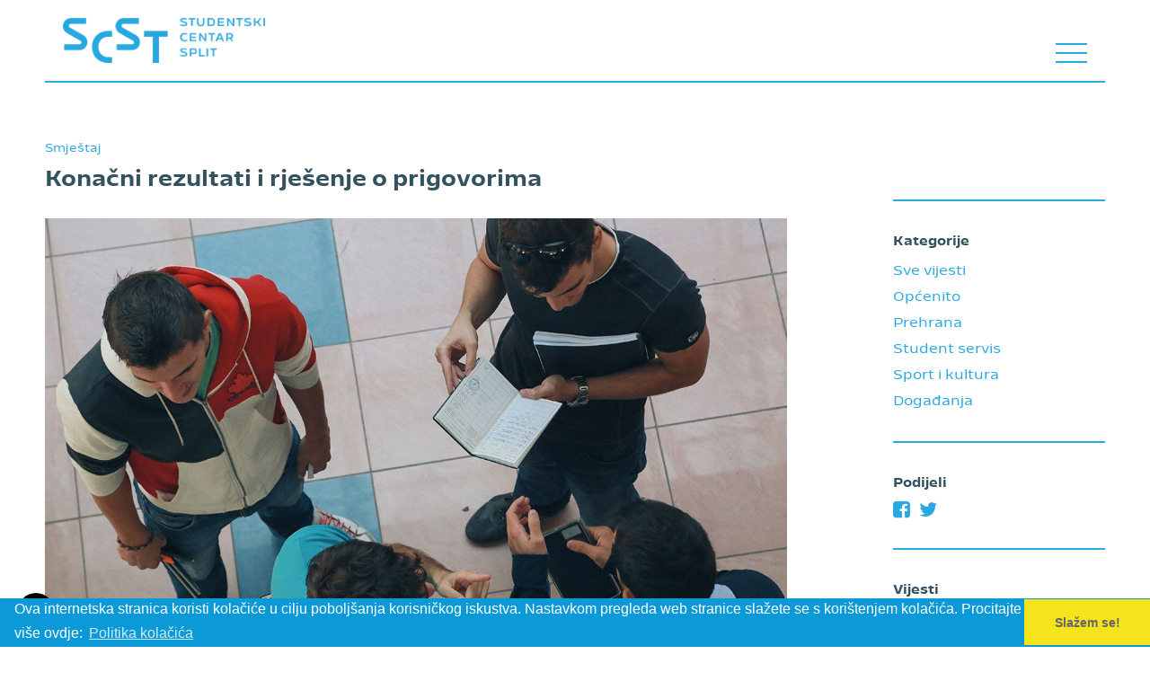

--- FILE ---
content_type: text/html; charset=utf-8
request_url: https://www.scst.unist.hr/novosti/smjestaj-vijesti/1895-konacni-rezultati-i-rjesenje-o-prigovorima
body_size: 8021
content:
<!DOCTYPE html>
<html lang="hr-hr">
<head>
	<meta name="viewport" content="width=device-width, initial-scale=1.0" />

	<meta charset="utf-8" />
	<base href="https://www.scst.unist.hr/novosti/smjestaj-vijesti/1895-konacni-rezultati-i-rjesenje-o-prigovorima" />
	<meta name="keywords" content="studentski centar, split, ugovor, student, prehrana, domovi, usluge, sveučilište" />
	<meta name="author" content="ivan" />
	<meta name="description" content="Stranice Studentskog centra nude vam sve informacije vezane uz programe Prehrane, Smještaja, Student servisa i drugih djelatnosti namijenjenih studentima. Doznajte sve o uslugama i lokacijama domova, restorana i drugih sadržaja." />
	<title>Studentski centar Split - Konačni rezultati i rješenje o prigovorima</title>
	<link href="/favicon.ico" rel="shortcut icon" type="image/vnd.microsoft.icon" />
	<link href="/media/system/css/modal.css?3c9d0295f51d4ca90616df57954bf69b" rel="stylesheet" />
	<link href="/modules/mod_multimap/script/leaflet.css" rel="stylesheet" />
	<link href="/plugins/system/jce/css/content.css?3c9d0295f51d4ca90616df57954bf69b" rel="stylesheet" />
	<link href="/templates/scs_templ/css/template.css?ver=8.1" rel="stylesheet" />
	<link href="/templates/scs_templ/css/responsive.css?ver=6" rel="stylesheet" />
	<link href="/templates/scs_templ/css/editor.css" rel="stylesheet" />
	<link href="/templates/scs_templ/css/font-awesome.css" rel="stylesheet" />
	<link href="/templates/scs_templ/css/fonts/unist/unist_font.css" rel="stylesheet" />
	<link href="/templates/scs_templ/js/cookie.css" rel="stylesheet" />
	<link href="https://cdn.jsdelivr.net/gh/Codeinwp/Nivo-Lightbox-jQuery/dist/nivo-lightbox.min.css?v=1.3.1" rel="stylesheet" />
	<link href="https://cdn.jsdelivr.net/gh/Codeinwp/Nivo-Lightbox-jQuery/themes/default/default.css?v=1.3.1" rel="stylesheet" />
	<link href="/plugins/content/jw_sigpro/jw_sigpro/tmpl/Sleek/css/template.css" rel="stylesheet" media="screen" />
	<link href="/plugins/content/jw_sigpro/jw_sigpro/includes/css/print.css" rel="stylesheet" media="print" />
	<link href="https://www.scst.unist.hr/plugins/content/jw_sigpro/jw_sigpro/includes/js/lightbox/lightbox.css" rel="stylesheet" />
	<link href="https://www.scst.unist.hr/templates/scs_templ/js/slick.css" rel="stylesheet" />
	<style>

        /* Custom for SIGPro */
        .nivo-lightbox-title {display:inline-block;}
    
	</style>
	<script type="application/json" class="joomla-script-options new">{"csrf.token":"9a5293c3a558fc60ebad5672efcd9c62","system.paths":{"root":"","base":""}}</script>
	<script src="/media/system/js/mootools-core.js?3c9d0295f51d4ca90616df57954bf69b"></script>
	<script src="/media/system/js/core.js?3c9d0295f51d4ca90616df57954bf69b"></script>
	<script src="/media/system/js/mootools-more.js?3c9d0295f51d4ca90616df57954bf69b"></script>
	<script src="/media/system/js/modal.js?3c9d0295f51d4ca90616df57954bf69b"></script>
	<script src="/media/jui/js/jquery.min.js?3c9d0295f51d4ca90616df57954bf69b"></script>
	<script src="/media/jui/js/jquery-noconflict.js?3c9d0295f51d4ca90616df57954bf69b"></script>
	<script src="/media/jui/js/jquery-migrate.min.js?3c9d0295f51d4ca90616df57954bf69b"></script>
	<script src="/modules/mod_multimap/script/leaflet.js"></script>
	<script src="/media/system/js/caption.js?3c9d0295f51d4ca90616df57954bf69b"></script>
	<script src="/media/jui/js/bootstrap.min.js?3c9d0295f51d4ca90616df57954bf69b"></script>
	<script src="/templates/scs_templ/js/main.js?ver=2"></script>
	<script src="/templates/scs_templ/js/cookie.js"></script>
	<script src="/templates/scs_templ/js/cshare.js"></script>
	<script src="https://cdn.jsdelivr.net/gh/Codeinwp/Nivo-Lightbox-jQuery/dist/nivo-lightbox.min.js?v=1.3.1"></script>
	<script src="https://www.scst.unist.hr/plugins/content/jw_sigpro/jw_sigpro/includes/js/lightbox/lightbox.js"></script>
	<script src="https://www.scst.unist.hr/templates/scs_templ/js/slick.js"></script>
	<script src="/plugins/content/jw_sigpro/jw_sigpro/includes/js/behaviour.js"></script>
	<script>

		jQuery(function($) {
			SqueezeBox.initialize({});
			initSqueezeBox();
			$(document).on('subform-row-add', initSqueezeBox);

			function initSqueezeBox(event, container)
			{
				SqueezeBox.assign($(container || document).find('a.modal').get(), {
					parse: 'rel'
				});
			}
		});

		window.jModalClose = function () {
			SqueezeBox.close();
		};

		// Add extra modal close functionality for tinyMCE-based editors
		document.onreadystatechange = function () {
			if (document.readyState == 'interactive' && typeof tinyMCE != 'undefined' && tinyMCE)
			{
				if (typeof window.jModalClose_no_tinyMCE === 'undefined')
				{
					window.jModalClose_no_tinyMCE = typeof(jModalClose) == 'function'  ?  jModalClose  :  false;

					jModalClose = function () {
						if (window.jModalClose_no_tinyMCE) window.jModalClose_no_tinyMCE.apply(this, arguments);
						tinyMCE.activeEditor.windowManager.close();
					};
				}

				if (typeof window.SqueezeBoxClose_no_tinyMCE === 'undefined')
				{
					if (typeof(SqueezeBox) == 'undefined')  SqueezeBox = {};
					window.SqueezeBoxClose_no_tinyMCE = typeof(SqueezeBox.close) == 'function'  ?  SqueezeBox.close  :  false;

					SqueezeBox.close = function () {
						if (window.SqueezeBoxClose_no_tinyMCE)  window.SqueezeBoxClose_no_tinyMCE.apply(this, arguments);
						tinyMCE.activeEditor.windowManager.close();
					};
				}
			}
		};
		jQuery(window).on('load',  function() {
				new JCaption('img.caption');
			});jQuery(function($) {
			 $('.hasTip').each(function() {
				var title = $(this).attr('title');
				if (title) {
					var parts = title.split('::', 2);
					var mtelement = document.id(this);
					mtelement.store('tip:title', parts[0]);
					mtelement.store('tip:text', parts[1]);
				}
			});
			var JTooltips = new Tips($('.hasTip').get(), {"maxTitleChars": 50,"fixed": false});
		});
        (function($) {
            $(document).ready(function() {
                $("a[rel^='nivoLightbox']").nivoLightbox({
                    effect: 'fade',                           // The effect to use when showing the lightbox. Options are: fade, fadeScale, slideLeft, slideRight, slideUp, slideDown, fall
                    theme: 'default',                         // The lightbox theme to use
                    keyboardNav: true,                          // Enable/Disable keyboard navigation (left/right/escape)
                    clickOverlayToClose: true,                  // If false clicking the "close" button will be the only way to close the lightbox
                    onInit: function(){},                       // Callback when lightbox has loaded
                    beforeShowLightbox: function(){},           // Callback before the lightbox is shown
                    afterShowLightbox: function(lightbox){},    // Callback after the lightbox is shown
                    beforeHideLightbox: function(){},           // Callback before the lightbox is hidden
                    afterHideLightbox: function(){},            // Callback after the lightbox is hidden
                    onPrev: function(element){},                // Callback when the lightbox gallery goes to previous item
                    onNext: function(element){},                // Callback when the lightbox gallery goes to next item
                    errorMessage: 'The requested content cannot be loaded. Please try again later.' // Error message when content can't be loaded
                });
            });
        })(jQuery);
    
	</script>


    <script>
  (function(i,s,o,g,r,a,m){i['GoogleAnalyticsObject']=r;i[r]=i[r]||function(){
  (i[r].q=i[r].q||[]).push(arguments)},i[r].l=1*new Date();a=s.createElement(o),
  m=s.getElementsByTagName(o)[0];a.async=1;a.src=g;m.parentNode.insertBefore(a,m)
  })(window,document,'script','https://www.google-analytics.com/analytics.js','ga');


  ga('create', 'UA-81841559-1', 'auto');
  ga('send', 'pageview');


</script>

<script>
window.addEventListener("load", function(){
window.cookieconsent.initialise({
  "palette": {
    "popup": {
      "background": "#0c99d8",
      "text": "#fff"

    },
    "button": {
      "background": "#F5E41C",
	   "text": "#666"
    }
  },
  "position":"bottom",
  "theme": "edgeless",
  "content": {
    "message": "Ova internetska stranica koristi kolačiće u cilju poboljšanja korisničkog iskustva. Nastavkom pregleda web stranice slažete se s korištenjem kolačića. Procitajte više ovdje:",
    "link": "Politika kolačića",
	"dismiss": 'Slažem se!',
    "href": "docs/gdpr.pdf",
	"target": "_blank"
  },
  "elements": {
	  "messagelink": '<span id="cookieconsent:desc" class="cc-message">{{message}} <a aria-label="More info" role=button tabindex="0" class="cc-link" href="/{{href}}" rel="noopener noreferrer nofollow" target="{{target}}">{{link}}</a></span>'
  }
})});
</script>
<meta http-equiv="Content-Type" content="text/html; charset=utf-8">


</head>

<body class="pushmenu-push">
	<!-- Body -->
	<div class="body"><div id="top"></div>
		<div class="container">
			<!-- Header -->
						<div class="topmenu">
					<div class="topmenu_inner wid_fix">
<ul class="nav menu mod-list">
<li class="item-225"><a href="https://oglasnik.scst.hr/" tabindex="0">Pronađi stan</a></li><li class="item-227"><a href="http://www.cateringsc.hr/" tabindex="0" target="_blank" rel="noopener noreferrer"><span class="exit">Catering</span></a></li><li class="item-228"><a href="https://unispot.app/" tabindex="0" target="_blank" rel="noopener noreferrer"><span class="exit">UNISPOT App</span></a></li><li class="item-247"><a href="https://studenti.scst.hr/prijava-kvara" tabindex="0">PRIJAVA KVARA</a></li><li class="item-250"><a href="https://www.scst.unist.hr/akademko/" tabindex="0" target="_blank" rel="noopener noreferrer"><span class="exit">Vodič za studente</span></a></li></ul>

			</div>	</div>
			  			<div class="header wid_fix">
			<div class="header_inner">
					<a class="logo" href="/">
početna
					</a>
                    											<div class="menu-mobile">
<div class="bar"></div>
<div class="bar"></div>
<div class="bar"></div>
											</div>
				<div class="navigation">
<div class="closemenu"><a href="#" title="zatvori">x</a></div>
<div class="homem"><a href="/"></a></div>

						<ul class="nav menumain mod-list">
<li class="item-101 default"><a href="/" >Početna</a></li><li class="item-106 divider deeper parent"><span tabindex="0" class="separator ">O nama</span>
<ul class="nav-child unstyled small"><li class="item-107"><a href="/o-nama/opci-podatci" >Opći podatci</a></li><li class="item-251"><a href="/o-nama/virtualna-setnja" >Virtualna šetnja </a></li><li class="item-131"><a href="/o-nama/dokumenti" >Dokumenti</a></li><li class="item-129"><a href="https://forms.gle/A2N4z2QcFf2aDf6m6" tabindex="0" target="_blank" rel="noopener noreferrer"><span class="exit">Sandučić povjerenja</span></a></li><li class="item-167"><a href="https://forms.gle/NFSHAfzbqbFmGiFT6" tabindex="0" target="_blank" rel="noopener noreferrer"><span class="exit">Napredovanje</span></a></li><li class="item-240"><a href="/o-nama/pristup-informacijama" >Pristup informacijama</a></li><li class="item-241"><a href="/o-nama/izjava-o-pristupacnosti" >Izjava o pristupačnosti</a></li><li class="item-242"><a href="/o-nama/uvjeti-koristenja" target="_blank">Uvjeti korištenja</a></li></ul></li><li class="item-133 divider deeper parent"><span tabindex="0" class="separator ">Prehrana</span>
<ul class="nav-child unstyled small"><li class="item-141"><a href="/prehrana/o-studentskoj-prehrani" >O studentskoj prehrani</a></li><li class="item-136"><a href="http://www.scst.unist.hr/jelovnik/" tabindex="0" target="_blank" rel="noopener noreferrer"><span class="exit">Dnevni jelovnik</span></a></li><li class="item-135"><a href="/prehrana/restorani-i-kantine" >Restorani i kantine</a></li><li class="item-139"><a href="/prehrana/caffe-barovi" >Caffe barovi</a></li><li class="item-137"><a href="http://www.cap.srce.hr/" tabindex="0" target="_blank" rel="noopener noreferrer"><span class="exit">Stanje na iksici</span></a></li><li class="item-169"><a href="http://www.cateringsc.hr/" tabindex="0" target="_blank" rel="noopener noreferrer"><span class="exit">Catering</span></a></li></ul></li><li class="item-119 divider deeper parent"><span tabindex="0" class="separator ">Smještaj</span>
<ul class="nav-child unstyled small"><li class="item-143 divider deeper parent"><span tabindex="0" class="separator ">Studentski domovi</span>
<ul class="nav-child unstyled small"><li class="item-233"><a href="/smjestaj/studentski-domovi/dom-kampus-dr-franjo-tudman" >Dom Kampus Dr. Franjo Tuđman</a></li><li class="item-232"><a href="/smjestaj/studentski-domovi/studentski-dom-bruno-busic" >Studentski dom &quot;Bruno Bušić&quot; </a></li><li class="item-234"><a href="/smjestaj/studentski-domovi/hostel-spinut" >Hostel Spinut </a></li></ul></li><li class="item-252"><a href="/smjestaj/smjestaj-u-makarskoj" >Smještaj u Makarskoj</a></li><li class="item-146"><a href="/smjestaj/domski-internet" >Domski internet</a></li><li class="item-246"><a href="https://www.scst.unist.hr/images/documents/2166/Cjenik_studenti_01.10.2025.pdf" tabindex="0">Cjenik</a></li><li class="item-248"><a href="https://studenti.scst.hr/prijava-kvara" tabindex="0">Prijava kvara u sobi</a></li><li class="item-236"><a href="#" tabindex="0">Pronađi stan</a></li></ul></li><li class="item-105 divider deeper parent"><span tabindex="0" class="separator ">Student servis</span>
<ul class="nav-child unstyled small"><li class="item-149"><a href="/student/o-studentskom-servisu" >O student servisu / Kontakti</a></li><li class="item-229 divider deeper parent"><span tabindex="0" class="separator ">Za studente</span>
<ul class="nav-child unstyled small"><li class="item-150"><a href="/student/za-studente/uclanjenje" >Učlanjenje</a></li><li class="item-151"><a href="/student/za-studente/ponuda-poslova" >Ponuda poslova</a></li><li class="item-155"><a href="/student/za-studente/pregled-ugovora-i-zarada" target="_blank">Preuzimanje ugovora i zarada</a></li></ul></li><li class="item-230 divider deeper parent"><span tabindex="0" class="separator ">Za poslodavce</span>
<ul class="nav-child unstyled small"><li class="item-153"><a href="/student/za-poslodavce/prijava-poslodavca" >Registracija poduzeća / obrta</a></li><li class="item-170"><a href="/student/za-poslodavce/predaj-oglas" >Predaj oglas</a></li></ul></li><li class="item-154"><a href="/student/student-servis-najcesca-pitanja" >Najčešća pitanja</a></li></ul></li><li class="item-231 divider deeper parent"><span tabindex="0" class="separator ">Kampus</span>
<ul class="nav-child unstyled small"><li class="item-159"><a href="/kampus/sport" >Sport</a></li><li class="item-160"><a href="/kampus/kultura" >Kultura</a></li><li class="item-191"><a href="/kampus/test" >SC store i Scopy</a></li><li class="item-237"><a href="/kampus/dogadjanja-vijesti" >Događanja</a></li></ul></li><li class="item-132"><a href="/kontakt" class="wid">Kontakt</a></li></ul>


				</div>
								<div class="clear"></div>
				</div>
			</div>



                    							

							



								<div class="fluid">
								                <div class="widdh">

                <main id="content" class="span4" >
					<!-- Begin Content -->
	<div class="no-category"></div>
					<div id="system-message-container">
	</div>

					<div class="item-page" itemscope itemtype="https://schema.org/Article">
	<meta itemprop="inLanguage" content="hr-HR" />
	
		
	
			<div class="category-name">
																		<a href="/novosti/smjestaj-vijesti" itemprop="genre">Smještaj </a>							</div>

		<div class="page-header">
					<h2 itemprop="name">
				Konačni rezultati i rješenje o prigovorima			</h2>
									</div>
					




				
				



           <div class="full-item-image"> <img src="https://www.scst.unist.hr//images/vijesti_slike/sc_default.jpg" alt="Konačni rezultati i rješenje o prigovorima" title="Konačni rezultati i rješenje o prigovorima" /></div>
       		

	<div class="articleBody">
		<div class="news_date"><span class="bold">objavljeno</span><br/>			05 Rujan 2022</div><div class="artcont"><p>Konačne rezultate i rješenje o prigovorima možete pogledati u dokumentima na dnu ove obavijesti.<br /><br /><br/>
OBAVIJEST STUDENTIMA O ROKOVIMA USELJENJA U MJESECU LISTOPADU, AKAD. 2022./23.<br /><br />Svi studenti koji su nakon objave Konačne rang liste ostvarili pravo na Studentski dom, dužni su svoju sobu rezervirati preko aplikacije i uplatiti polog od 377kn do 16.9. Detaljne informacije o postupku rezervacije soba će biti objavljene u toku dana. <br />Svi studenti koji su ostvarili pravo na Učenički-Đački dom sobu ne rezerviraju putem aplikacije i ne uplaćuju polog. <br />Useljenje u domove je moguće u periodu od 1.10.2022. do 4.10.2022., u vremenu od 7.00 sati do 16.00 sati. <br />Sve što je potrebno za useljenje će biti objavljeno na web stranici Studentskog centra Split, te na web stranici Učeničkog-Đačkog doma i to u drugoj polovini mjeseca rujna.<br /><br />POSTUPAK SPUŠTANJA RANG LISTE ZA SMJEŠTAJ U DOMU<br />Spuštanje rang liste za smještaj u studentske domove će započeti 20.9. na način da će se svaki student koji nije ostvario smještaj moći rezervirati smještaj putem aplikacije. Prvi ispod crte ima pravo prvi i rezervirati. Svako 20 min će se omogućiti sljedećoj osobi mogućnost rezervacije smještaja sve dok bude slobodnih mjesta stoga pratite kada je vaš red za rezervaciju.<br /><br /><img src="/images/uplatnica.jpg" alt="uplatnica" width="731" height="409" /><br /><strong>NAPOMENA: Na mjestu poziva na broj uz 01- unesite vaš OIB!</strong>
    <div class="files">
<h4>Dokumenti za preuzimanje</h4>
<div id="cel_16" class="download">

    <a href="/images/documents/1895/Konačna rang lista, akad.2022.-23. (po ostvarenom broju bodova).pdf"   alt="Konačna rang lista, akad.2022.-23." class="downloads" target="_blank" /> <span class="ficon">pdf</span><span class="name">Konačna rang lista, akad.2022.-23.</span></a>
</div>
<div id="cel_17" class="download">

    <a href="/images/documents/1895/Obavijest studentima o načinu primjene Članka 25.Pravilnika MZO-a akad.2022.-23.g_.pdf"   alt="Obavijest studentima o načinu primjene Članka 25.Pravilnika MZO-a akad.2022.-23.g_" class="downloads" target="_blank" /> <span class="ficon">pdf</span><span class="name">Obavijest studentima o načinu primjene Članka 25.Pravilnika MZO-a akad.2022.-23.g_</span></a>
</div>
<div id="cel_18" class="download">

    <a href="/images/documents/1895/Odluka o iznosu subvencija i kvoti za subvencionirano stanovanje u kalendarskoj godini 2022._2023..pdf"   alt="Odluka o iznosu subvencija i kvoti za subvencionirano stanovanje u kalendarskoj godini 2022._2023." class="downloads" target="_blank" /> <span class="ficon">pdf</span><span class="name">Odluka o iznosu subvencija i kvoti za subvencionirano stanovanje u kalendarskoj godini 2022._2023.</span></a>
</div>
<div id="cel_19" class="download">

    <a href="/images/documents/1895/Prosjek ocjena brucoša i ostalih studenata po Visokim učilištima, akad.2022.-23.g..pdf"   alt="Prosjek ocjena brucoša i ostalih studenata po Visokim učilištima, akad.2022.-23.g." class="downloads" target="_blank" /> <span class="ficon">pdf</span><span class="name">Prosjek ocjena brucoša i ostalih studenata po Visokim učilištima, akad.2022.-23.g.</span></a>
</div>
<div id="cel_20" class="download">

    <a href="/images/documents/1895/Rješenje o prigovorima studenata na privremenu rang listu za upis u studentske i učeničke domove, akad. 2022.-23..pdf"   alt="Rješenje o prigovorima studenata na privremenu rang listu za upis u studentske i učeničke domove, akad. 2022.-23." class="downloads" target="_blank" /> <span class="ficon">pdf</span><span class="name">Rješenje o prigovorima studenata na privremenu rang listu za upis u studentske i učeničke domove, akad. 2022.-23.</span></a>
</div>
</div>

									</div><div class="clear"></div>
</div></div>



				</main>
								                <div class="lefty span2">

						<div class="well "><h3 class="page-header">Kategorije</h3><ul class="nav menu mod-list">
<li class="item-103"><a href="/novosti/vijesti" >Sve vijesti</a></li><li class="item-116"><a href="/novosti/opcenito" >Općenito</a></li><li class="item-163"><a href="/novosti/prehrana-vijesti" >Prehrana</a></li><li class="item-104 current active"><a href="/novosti/smjestaj-vijesti" >Smještaj</a></li><li class="item-102"><a href="/novosti/student-servis-vijesti" >Student servis</a></li><li class="item-164"><a href="/novosti/sport-kultura-vijesti" >Sport i kultura</a></li><li class="item-165"><a href="/novosti/dogadjanja-vijesti" >Događanja</a></li></ul>
</div><div class="well "><h3 class="page-header">Podijeli</h3>



  <div id="mainF">
  <div id="mainBut"> <div class="cmp_container facebook"><a href="#" data-type="facebook" class="csbuttons"><span class="fa fa-facebook-square"></span></a></div><div class="cmp_container twitter" ><a href="#" data-type="twitter" data-txt="Studentski centar Split - Konačni rezultati i rješenje o prigovorima"  class="csbuttons"><span class="fa fa-twitter"></span></a></div> </div>

  </div>
  <script>
  jQuery(document).ready(function()
	{
jQuery('.csbuttons').cSButtons();
  })
  </script>
</div><div class="well "><h3 class="page-header">Vijesti</h3><div class="newsflash-item">

    		<div class="newit odd">
  			<div class="news_item mix opcenito">
<a class="stick" href="/novosti/opcenito/2212-adventski-susur-vraca-se-na-kampus-najavljujemo-ovogodisnji-program">pročitaj više</a>
<div class="catt">Općenito </div>
<div class="news_image_wr"><div class="news_image"style="background: url(/images/cache/4f7d8f98e977cb2e78a0b982611da216_w500.png) no-repeat center center;background-size: cover;"><div class="news_overlay"></div></div></div><div class="info_wr">
<div class="news_date">20 Studeni 2025</div>
<div class="clear"></div></div>
<div class="news_title">
	<h4 class="newsflash-title">


			Adventski šušur vraća se na Kampus: Najavljujemo ovogodišnji program

	</h4>
</div>
</div>
  		</div>
    		<div class="newit even">
  			<div class="news_item mix opcenito">
<a class="stick" href="/novosti/opcenito/2211-in-memoriam-jurica-gizdic">pročitaj više</a>
<div class="catt">Općenito </div>
<div class="news_image_wr"><div class="news_image"style="background: url(/images/cache/abf21083e49c51e93b6411dd8424610f_w500.png) no-repeat center center;background-size: cover;"><div class="news_overlay"></div></div></div><div class="info_wr">
<div class="news_date">17 Studeni 2025</div>
<div class="clear"></div></div>
<div class="news_title">
	<h4 class="newsflash-title">


			In memoriam: Jurica Gizdić

	</h4>
</div>
</div>
  		</div>
    		<div class="newit odd">
  			<div class="news_item mix opcenito">
<a class="stick" href="/novosti/opcenito/2209-odluka-o-iznosu-minimalne-naknade-za-obavljanje-studentskih-poslova-za-2026-godinu">pročitaj više</a>
<div class="catt">Općenito </div>
<div class="news_image_wr"><div class="news_image"style="background: url(/images/cache/2e075c08c68774545b038f4928e07982_w500.jpg) no-repeat center center;background-size: cover;"><div class="news_overlay"></div></div></div><div class="info_wr">
<div class="news_date">14 Studeni 2025</div>
<div class="clear"></div></div>
<div class="news_title">
	<h4 class="newsflash-title">


			Odluka o iznosu minimalne naknade za obavljanje studentskih poslova za 2026. godinu

	</h4>
</div>
</div>
  		</div>
  <div class="clear"></div>
</div>
</div>

					</div>
					  
                    <div class="clear"></div>
                    </div>
                    				


                                
                

			</div>
				</div>
		
				<div class="partners">

			<div class="well "><div class="links">



   <div class="link_img">
    <a href="http://www.otpbanka.hr" target="_blank">

                      <img  src="/images/links/otp-color.png"
               alt="OTP banka"/>

          </a>
      </div>
    


   <div class="link_img">
    <a href="http://www.szst.hr/" target="_blank">

                      <img  src="/images/links/szst-color.png"
               alt="Studentski zbor Split"/>

          </a>
      </div>
    


   <div class="link_img">
    <a href="http://www.unist.hr/" target="_blank">

                      <img  src="/images/links/unist-color.png"
               alt="UNIST"/>

          </a>
      </div>
    


   <div class="link_img">
    <a href="http://www.split.hr" target="_blank">

                      <img  src="/images/links/gradsplit-color.png"
               alt="Grad Split"/>

          </a>
      </div>
    


   <div class="link_img">
    <a href="http://www.dalmatia.hr" target="_blank">

                      <img  src="/images/links/sdz-color.png"
               alt="Splitsko Dalmatinsk županija"/>

          </a>
      </div>
    


   <div class="link_img">
    <a href="http://public.mzos.hr/Default.aspx" target="_blank">

                      <img  src="/images/links/ministarstvo-color.png"
               alt="Ministarstvo znanosti, obrazovanja i sporta"/>

          </a>
      </div>
    </div>
</div>

		</div>
		<!-- Footer -->
	<footer class="footer" >
		<div class="container">
			<div class="foo1">

</div>
<div class="foo2">
			<div class="well "><h3 class="page-header">Kontakt</h3>

<div class="custom"  >
	<p>Centrala <br />Cvite Fiskovića 3 <br />021/361-853, 362-946<br />fax:346-770<br />e-mail: <a href="mailto:protokol@scst.hr">protokol@scst.hr</a><br /><br /><a href="/o-nama/uvjeti-koristenja">Opći uvjeti korištenja</a></p></div>
</div><div class="well "><h3 class="page-header">Natječaji</h3><ul class="nav menuuser mod-list">
<li class="item-161"><a href="/javna-nabava" >Javna nabava</a></li><li class="item-162"><a href="/bagatelna-nabava" >Jednostavna nabava </a></li><li class="item-194"><a href="/oglasi-za-posao" >Natječaji za zapošljavanje</a></li><li class="item-195"><a href="/erasmus" >Erasmus + </a></li><li class="item-249"><a href="/sponzoriranje" >Sponzoriranje</a></li></ul>
</div><div class="well "><h3 class="page-header">Korisni linkovi</h3><ul class="nav menuuser mod-list">
<li class="item-225"><a href="https://oglasnik.scst.hr/" tabindex="0">Pronađi stan</a></li><li class="item-227"><a href="http://www.cateringsc.hr/" tabindex="0" target="_blank" rel="noopener noreferrer"><span class="exit">Catering</span></a></li><li class="item-228"><a href="https://unispot.app/" tabindex="0" target="_blank" rel="noopener noreferrer"><span class="exit">UNISPOT App</span></a></li><li class="item-247"><a href="https://studenti.scst.hr/prijava-kvara" tabindex="0">PRIJAVA KVARA</a></li><li class="item-250"><a href="https://www.scst.unist.hr/akademko/" tabindex="0" target="_blank" rel="noopener noreferrer"><span class="exit">Vodič za studente</span></a></li></ul>
</div><div class="well "><h3 class="page-header">Korisnički servis</h3><ul class="nav menuuser mod-list">
<li class="item-109"><a href="/ankete" >Ankete</a></li><li class="item-110"><a href="/kontaktirajte-nas" class="wid">Kontaktirajte nas</a></li><li class="item-111"><a href="/primjedbe-i-sugestije" >Primjedbe i sugestije</a></li><li class="item-112"><a href="https://websc.scst.hr/sc/47/login/registracija?link=sc/47/rad/unos" tabindex="0" target="_blank" rel="noopener noreferrer"><span class="exit">Poslodavci – predaja oglasa za zapošljavanje studenata</span></a></li><li class="item-245"><a href="https://websc.scst.hr/sc/47/login/partner" tabindex="0" target="_blank" rel="noopener noreferrer"><span class="exit">Poslodavci – registracija društva, obrta</span></a></li></ul>
</div><div class="well "><h3 class="page-header">Pratite nas</h3>

<div class="custom"  >
	<p><a href="https://www.facebook.com/StudentskiCentarSplit/" target="_blank" rel="noopener">Facebook</a></p>
<p><a href="https://www.instagram.com/studentski_centar_split/?hl=en" target="_blank" rel="noopener">Instagram</a></p></div>
</div>
</div>
            <div class="clear"></div>
						

			<div class="copy2">
				&copy; <a href="/o-nama/uvjeti-koristenja">2026</a> Studentski centar Split			</div>
			<a class="totop"><i class="fa fa-arrow-up"></i></a>
			<div class="clear"></div>
		</div>

	</footer>
	

 <div class="access" id="access">
<img src="/templates/scs_templ/images/access.png" title="Prilagodba pristupačnosti" alt="Prilagodba pristupačnosti" />
 </div>
 <div class="access_options">
	  <div class="access_options_inner">
<div class="close">x</div>
<a href="/templates/scs_templ/stylechanger.php?visibility=visible&light_contrast=none&hi_contrast=none" aria-label="Vidljivi tekst" title="Vidljivi tekst"><img src="/templates/scs_templ/images/visib.png" title="Vidljivi tekst" alt="Vidljivi tekst" />Vidljivi tekst</a>
<a href="/templates/scs_templ/stylechanger.php?links=show" aria-label="Istaknuti linkovi" title="Istaknuti linkovi"><img src="/templates/scs_templ/images/links.png" title="Istaknuti linkovi" alt="Istaknuti linkovi" />Istaknuti linkovi</a>
<div class="fonts">
	<img src="/templates/scs_templ/images/font.png" title="Veličina fonta" alt="Veličina fonta" />
         <div class="font"><a href="/templates/scs_templ/stylechanger.php?font=bigger" aria-label="povećanje veličine slova" title="povećanje veličine slova">A<sup>+</sup> povećanje veličine</a>
        <a href="/templates/scs_templ/stylechanger.php?font=smaller" aria-label="vraćanje na izvornu veličinu slova" title="vraćanje na izvornu veličinu slova">A<sup>-</sup> izvorna veličina</a>
			</div>
			</div>
				<a href="/templates/scs_templ/stylechanger.php?light_contrast=lc&hi_contrast=none" aria-label="Svijetli kontrast">
				<img src="/templates/scs_templ/images/lightcontrast.png" title="Svijetli kontrast" alt="Svijetli kontrast" />
				Svijetli kontrast</a>
        <a href="/templates/scs_templ/stylechanger.php?hi_contrast=hc&light_contrast=none&links=none" aria-label="Visoki kontrast">
        <img src="/templates/scs_templ/images/hicontrast.png" title="Visoki kontrast" alt="Visoki kontrast" />
        Visoki kontrast</a>

           <br/><a href="/templates/scs_templ/stylechanger.php?style=none" aria-label="Izvorni prikaz">
         <img src="/templates/scs_templ/images/reset.png" title="Izvorni prikaz" alt="Izvorni prikaz" />
        Izvorni prikaz</a>
 </div>
 </div>



</body>
</html>


--- FILE ---
content_type: text/css
request_url: https://www.scst.unist.hr/templates/scs_templ/css/template.css?ver=8.1
body_size: 8726
content:
* {
	padding: 0;
	margin: 0;
}
*, *:before, *:after {
  box-sizing: border-box;
}
.clear {
	clear: both;
}
.hidden {
    display: none !important;
}
a {
	color: #2aa8e0;


}
a, input, textarea {

	outline: none
}

a:focus, a:hover, a:active, a {
	text-decoration: none;
}
h1, h2, h3, h4, h5 {
	font-weight: normal;
		font-family: 'unist_extendedbold_master1';
}
body {
	font-family: 'unist_extendedregular_master1';
	font-size: 13px;
	line-height: 140%;
	color: #345160
}

ol, .articleBody ul {
	margin-left: 20px;
}

.articleBody a {
	font-size: 15px;
}
#content {
	line-height: 200%;
}
.logo {
	background: url(../images/logo2.png) no-repeat center left;
	width: 225px;
	height: 50px;
	display: block;
	float: left;
	margin: 0px 0 0 0;
text-indent: -9999px;
	background-size: contain;

}
.topmenu {
	background: #2aa8e0;
	padding:0
}
.topmenu ul {
	float:  right;
}
.topmenu:after {
	content: "";
	display: block;;
	clear: both
}
.topmenu ul li {
	display: inline-block;
	padding: 5px 0px 5px 25px
}
.topmenu ul li a {
	text-transform: uppercase;
	color: #fff
}

.header {
padding: 20px 0px 0 0px;

}
.wid_fix {
	width: 1400px;
	margin: 0 auto;
}
.header_inner {
padding-bottom: 20px;
	border-bottom: 2px solid #2aa8e0;
	position: relative;
}

.header_inner.noborder {
	border-bottom: none
}
.header_inner.noborder .navigation {
	bottom: -1px
}
.menu-mobile {
    display: none;
    padding: 20px;
}
.closemenu, .homem {
	display: none;
}
.navigation {
	position: absolute;
	bottom: -4px;
	right: 0;

}
.topmenu li a {
	font-size: 12px
}
.navigation .menumain {
	list-style: none;
	display: block;
	height: 100%;

}

.navigation .menumain li {
	margin-left: 35px;
	padding-left: 5px;
	padding-right: 5px;
	display: inline-block;
position: relative;
transition: all .3s ease;
padding0;
    -webkit-transition: all .5s ease;
    -moz-transition: all .5s ease;
    -ms-transition: all .5s ease;
    -o-transition: all .5s ease;
}
.navigation .menumain > li {
padding-bottom:15px;
cursor: pointer;
}

.navigation .menumain li a, .navigation .menumain > li > .separator{
	color: #2aa8e0;

	font-size: 15px;
	font-family: 'unist_extendedregular_master1';
text-transform: uppercase;
	display: block;
padding: 0;

}
.navigation .menumain li a:hover, .navigation .menumain > li > .separator:hover, .navigation .menumain .nav-child  li a:hover {
	color: #5fbee8
}
.navigation .menumain .divider {
	color: #fff;
	font-size: 15px;
	font-family: 'unist_extendedregular_master1';
	font-weight: 500;

}
.navigation .menumain > li > .nav-child.subopen {
display: block;
}
.navigation .menumain > li > .nav-child{
    background-color: #fff;
    position: absolute;
    top: 31px;
width:auto;
box-shadow: 5px 15px 25px rgba(42, 168, 224, 0.20);
    z-index: 99999;
	display: none;
padding: 20px;
border-radius: 8px;
}
.navigation .menumain > li:first-child > .nav-child {
		left: 0

}
.navigation .menumain .nav-child > li.item-new {
	display: none
}

.navigation .menumain .nav-child > li {
margin-left:0;
   display: block;
    padding:0;
    width: auto;
		text-align: left;
}

.navigation .menumain .nav-child  li a {
    color: #2aa8e0;
		height: auto;
	font-size: 15px;
	text-transform: none;
    display: block;
    padding: 5px;
white-space: nowrap;

}
.navigation .menumain .nav-child  li .separator {
	cursor: auto;
}
.navigation .menumain .nav-child li a:hover {
	color: #ffbc00;
	opacity: 1
}
.navigation .menumain .separator {
	color: #B1CAD5;
	font-family: 'unist_extendedregular_master1';
	padding: 5px;
	display: block;
font-size: 13px;

}
 .exit:after {
	content: "\2197";
	padding-left: 5px;
}
.topmenu  .exit:after {
	content: "";
	padding-left: 0px;
}
.navigation .nav-child li.parent.deeper, .lefty .nav-child li.parent.deeper {
	padding: 15px 0 0px 0;
}
.item-143.deeper.parent, .lefty .item-143.deeper.parent {
	padding-bottom: 15px!important;
}
.lefty .separator {
	padding: 5px 0;
	display: block;
}
.back {
	display: none;
}
.top_news {
	padding: 10px 0;
	position: relative;
}
.top_news .backsplit {
	height: 100%;
	top: 0;
	left:0;
	width: 100%;
	background: #ebf1f3;
	position: absolute;
}
.top_news .newsflash-title {
	line-height: 170%
}
.newsflash-horiz {
	list-style: none;

}
.newsflash-horiz li {
	float: left;
	width: 25%;
	padding: 25px 10px;
}
.newsflash-horiz li:last-child  {
	padding-right: 0!important;
}
.newsflash-horiz li:first-child {
		padding-left: 0!important;
}
.newsflash-horiz li.horz1, .newsflash-horiz li.horz3 {
	padding-top: 120px
}

.newsflash-horiz .catt {
	display: none;
}
.newsflash-horiz .newsflash-title a, .newsflash-title {
	font-size: 20px;
	line-height: 150%;
	color: #2AA8E0

}

.newsflash-horiz:after {
	clear: both;
	content: "";
	display: block;
}
.search.popup {
	display: none;
	width: 100%;
	padding:0;
	position:absolute;
	height:  auto;
	z-index: 950000;
	left:  0

}
.search_inner {
	background: #fff;
	position: relative;
	padding: 50px 100px;

}
.searchclose {
	font-size: 30px;
	color: #2aa8e0;
	position: absolute;
	top: 10px;
	right: 20px;
	z-index: 800;
	cursor: pointer;
}
.fluid {
	padding: 60px 0;

}
main.span4 {
	width: 70%;
	float: left;
}
main.span4.goright {
	float: right;
}
.right.span2 {
	width: 25%;
	float: left;
	padding-right: 70px;
	padding-top: 100px;
}
.right.span2 .rmenu_title {
	padding: 10px 0;
}
.right.span2 .rmenu_title a.rela {
	color: #B1CAD5
}
.lefty.span2 {
	width: 20%;
	float: right;
 position: relative;
}
.lefty .well {
margin-bottom: 30px;
}

.lefty .newsflash-item {
	width: 100%;
	margin: 0
}
.lefty .newsflash-item .newit {
	float: none;;
	width: 100%
}
.searchclick {
position: absolute;
top: 5px;
right: 0;
	color: #fff;
	cursor: pointer;
border-radius: 4px;
background: #2aa8e0;
padding: 5px
}
.searchclick .fa {
	padding-right: 10px
}
.news {
	padding: 60px 0 65px 0px;


	position: relative;
}
.news_inner {
	width: 1100px;
	margin:  0 auto;
	position: relative;
}
.over {
	position: absolute;
	top: 0;
	left: 0;
	width: 100%;
	height: 100%;
	background:  rgba(55, 58, 62, 0.60);
display: none;
	z-index: 500;
}

.news .news_item {
	display: inline-block;

	width: 24.7%;
	padding: 10px 10px 50px 10px;
	vertical-align: top;

}
.news_image_wr {
	overflow: hidden;

}
.news_item {
	position: relative;
}
a.stick  {
	position: absolute;
	top:  0;
	left:  0;
	width: 100%;
	height:  100%;
	z-index: 1500;
	text-indent: -99999px
}
 .news_image {
	width: 100%;

	overflow: hidden;

position: relative;
	-moz-transition: all .5s;
    -webkit-transition: all .5s;
    transition: all .5s;

	}
.slick-list  .news_image, .news .news_image {
	min-height: 180px;
}
	.news_item:hover .news_image {

}


.news_item:hover .news_overlay, .rel_s:hover .news_overlay  {
	position: absolute;
	top: 0;
	left: 0;
	bottom: 0;
	top: 0;
	width: 100%;
	height: 100%;
	display: block;
	background:rgba(255, 188, 0, 0.5);
	z-index: 1000;
}
.news_item .news_overlay {
	display: none;
}
.news_item .news_overlay a {
	display: block;
	width: 100%;
	height: 100%;
}
.news .pager-list {
	margin-top: 10px;
	text-align: center;
}
.news .pager-list span{
	cursor: hand;
	cursor: pointer;
	padding: 10px 7px;


font-family: 'unist_extendedregular_master1';

}
.jobs .pagination li {
	padding: 0!important;
	cursor: pointer;

}
#posao-table_previous, #posao-table_next {
	border: none!important;border-radius: 0;
width: auto
}
#posao-table_previous:after, #posao-table_next:before {
	width: 10px;
	content: "";
	display: inline-block;
}

.news .pager-list span.page-prev, .news .pager-list span.page-next {
	color: #2aa8e0;
}
.news .pager-list span.page-number, .pagination-list li.hidden-phone:not(.disabled), .jobs .pagination li  {
	border: 2px solid  #2aa8e0;
	border-radius: 50px;
	color: #2aa8e0;
	width: 40px;
	 line-height: 35px;
	 text-align: center;
	 	margin: 0 7px
}
.news .pager-list span.active, .pagination-list li.active, .jobs .pagination li.active {
	color: #fff;
	background: #2aa8e0;
	border-radius: 50px;
}

.newspop {
	background: #fff;
	padding: 50px 100px;
}
.arrowleft, .arrowright {
	position: absolute;
	top: 45%;
	font-size: 25px;
	color:  #2aa8e0;
	width: 18px;
	height: 35px;
	cursor: pointer;
}
 .arrowleft {
background: url('../images/prev.png') no-repeat center center;
	left: -30px
}
.arrowright {
background: url('../images/next.png') no-repeat center center;
	right: -30px
}
.galContainer .arrowleft{
	left: -60px;
}
.galContainer .arrowright{
	right: -60px;
}
.newspop .news_title {
	padding-bottom: 15px
}
.newspop .news_title a, .newsflash-item .news_title a, .news h4 a, .newspop .news_title  {
	color: #345160;
	line-height: 130%;
	font-size: 20px;

}
.newspop .news_text, .newsflash-item .news_text{
	line-height: 180%;
	color: #345160;
	padding-bottom: 15px;
	padding-top:15px
}
.slid {
	padding: 0 10px;
}
.search-results .result {
	padding: 20px
}
.readmore:hover, .news_item:hover .readmore {
	color: #ffbc00
}
h3 {
	color:#345160;

	font-size: 15px;
	margin-bottom: 10px;
	line-height:normal;
}

.news h4 {
	font-size: 20px;
	line-height: 150%;
	padding-bottom: 10px;
	display: block;

}
.news h4 a {
	color: #345160;
	display: block;
}
.news .news_text {
	padding: 0px 0 20px 0;
	line-height: 180%;
	color: #346278
}

.news_date {
	color: #B1CAD5;
	font-size: 13px;
	padding: 20px 0 13px 0
}




 .lefty li a {
	font-size: 15px;


}
main.span12.viewart {
	width: 1000px;
	margin: 0 auto
}
.listing.smjestaj .item-image {
	height: 350px;
	overflow: hidden;
	width: 100%;
}

 .page-header h2 {

	margin-bottom: 10px;

	color: #345160;

	line-height: 120%;

}
.item-page, .item-page div {
	text-align: left!important;
}
.item-page span:not(.highlighted):not(.pagingInfo):not(.bold):not(.ficon):not(.name):not(.blue):not(.yellow):not(.large):not(.xlarge), .item-page p span:not(.highlighted):not(.pagingInfo):not(.bold):not(.ficon):not(.name):not(.blue):not(.yellow):not(.large):not(.xlarge) {

	font-family: 'unist_extendedregular_master1'!important;
	font-size: 15px!important;
	color: #345160!important;
}
.span6 .page-header h2, .item-page .page-header h2 {
	font-size: 25px;}
.span3 .page-header h2 {
	font-size: 20px;

	letter-spacing: normal!important;

}
.chzn-container .chzn-results li.highlighted:after , .chzn-container .chzn-results li.highlighted:before {
	display: none;
}
.chzn-container .chzn-results li.highlighted {
	background: none!important;
	font-size: 15px!important;
	padding: 5px 6px!important;
	border: none!important;
	margin: 0!important;
}
.listing .category-name {
	display: none;
}
.listing .page-header {

}
.listing .page-header a {

	color: #345160
}
.widdh {
	width: 1400px;
	margin: 0 auto;
}
.widdh:after {
	clear: both;
	content: "";
	display: block;
}
footer .container{
	padding: 60px 100px 20px 100px;
	background: #14397F;
	color: #fff;
	text-align: center;
	position: relative;
}

.copy2 {
	padding-top: 40px;

	text-align: center;
}
footer .container .foo1 {

	display: inline-block;
	vertical-align: top;
	background: url('../images/scs.png') no-repeat center center;
	width: 225px;
	height: 50px;
	margin-right: 50px
}
footer .container .foo2 {
	display: inline-block;
	vertical-align: top;
	width: calc(100% - 340px);
	text-align: left;
}
footer .container .foo2 ul li a, footer .container .foo2 .custom a {
	padding: 3px 0;
	display: block;
}
footer .container .foo2 ul li a:hover, footer .container .foo2 .custom a:hover {
	color: #217cb9
}
footer .container .foo2 .well {
	width: 19.5%;
padding: 0 30px 30px 30px;
	display: inline-block;
	vertical-align: top;
}
footer .container .foo2 .well:first-child .custom a {
	display: inline-block;
}
footer .well h3 {
	text-transform: uppercase;
font-size: 13px;
	color: #fff;

}
footer .well ul li {
	display: block;
}
footer .container #mainF {
	float: right;
	clear: both;
}

footer .container #mainF .cmp_container {
	display: inline-block;
	padding: 0 5px;
}
footer .container #mainF .cmp_container span.fa {
	font-size: 20px;
}
footer .container .links  {
	float: right;
	width: 25%;
	min-width:355px
}

footer .container .links .link_img {
	display: inline-block;
	padding: 0 10px;
	position: relative;

}
footer .container .links .link_img a {
	position: relative;
}
.tooltip {
	position:absolute!important;
	background:#2aa8e0;
	padding: 5px;
	color: #fff;
	font-size: 9px;

	text-align: center;
}
.tip-text {
	display: none!important;
}
a.upp {
	display: inline-block;
	text-align: left;
	position: relative;
	width: 300px;

}

.filter_wr {
	margin-bottom: 15px;
}
.filter_wr:after {
	clear: both;
	content: "";
	display: block;
}
.newsflash .mix{
	display: none;
}

.newsflash .filter {
	display:block;
	float: left;
	padding: 10px 15px;
	margin-right:5px;
border-radius: 1px solid #2aa8e0;
border-radius: 3px;
	color: #2aa8e0;
	cursor: hand;
	cursor: pointer;
	font-family: 'unist_extendedregular_master1';

}
.newsflash .filter:hover, .newsflash .filter.active {
color: #fff;
background: #2aa8e0;
}


.item-page .news_date {
	text-align: left;
	padding: 0 25px 0 0;
	float: left;
	width:280px;
font-size: 15px;
}
.item-page .news_date .bold {
	font-family: 'unist_extendedbold_master1'!important;
}
.artcont {
	width: calc(100% - 290px);
	float: left;
padding-bottom: 60px;
	float: right;
}
.artcont.nodate {
	width: 100%;
	float: none;
}
.pagingInfo {
	width: 100%;
	text-align: center;
	display: block;
	color:#B1CAD5;
}
.item-page .page-header {
	padding: 5px 0 20px 0
}
.item-page .category-name,
.page-header.moveright {
	padding: 0px ;
}
.item-page .category-name {
color: #2aa8e0
}



.bottom {

margin-bottom: 50px;
		position: relative;
}

.catt {


	color: #2aa8e0;

	font-size:13px;
	padding-bottom: 15px
}


.items-row .span6 {
	float: left;
	width: 49.1%;
	overflow: hidden;
	position: relative;
	margin: 10px 0;
}

.items-row .span6:first-child {
	margin-right: 20px;
}
.items-row .span6 .item-image .fimage {
		overflow: hidden;	max-height: 250px;
}
.items-row .span6 .item-image {
	width: 100%;
	max-height: 250px;
	overflow: hidden;
	position: relative;
	-moz-transition: all .5s;
    -webkit-transition: all .5s;
    transition: all .5s;

}


.overlay_item {
	position: absolute;
	top: 0;
	left: 0;
	bottom: 0;
	top: 0;
	width: 100%;
	height: 100%;
	background:rgba(12, 153, 216, 0.7);
	z-index: 1000;
}
.readmore {
	color: #2aa8e0;
}
.items-row .span6 .readmore a{
	color: #F5E41C;
	display: inline-block;
	margin-top: 15px;
	font-size: 15px;
	font-style: normal;
	position: absolute;
	right: 10%;
	bottom: 20%;
	z-index: 1000;

	padding-right: 20px;
}
.items-row .span6 .readmore a {
color: #F5E41C;
}


.items-row .span6 .page-header {
	position: absolute;
	top: 20%;
	left: 15%;
	z-index: 2000;
	width: 70%;

}
.items-row .span6 .page-header h2  a {
	color: #fff;
}
.items-row .span6 .overlay_item a {
	width: 100%;
	height: 100%;
	display: block;
}
.items-row .span6 .intro_text {
	position: absolute;
	top: 30%;
	left: 15%;
	color: #fff;
	z-index: 1000;
}
.items-row .span3 .overlay_item {
	display: none;
}
.item {
	position: relative;
}
.span3 {
	display: inline-block;
	width: 24.7%;
	padding: 20px 10px;
	vertical-align: top;
}


.article-info, .blog.news_date {
	clear: both;
	width: 100%
}

.blog.intro_text {
	padding: 20px 0;
	line-height: 180%;
	font-family: 'unist_extendedregular_master1'!important;
	font-size: 13px!important;
}
.listing {
	width:1400px;
	margin: 0 auto;
}
.listing .category-desc  {
	padding-bottom: 40px;
	font-size: 14px;
	font-style: italic;



}

.subcat .smaller {
	text-transform: lowercase;
	letter-spacing: normal;
	font-size: 18px;
	font-style: italic;
	display: block;
	font-weight: 200

}
.category-desc .column {
	padding: 10px;
}
.pane-sliders h3 {
	font-weight: normal;
	margin-bottom: 25px;
}
.pane-sliders h3 a {
	font-size: 20px;
	margin-bottom: 10px;
	font-family: 'unist_extendedregular_master1'!important;
position: relative;
padding-left: 20px
}
.pane-sliders h3 a:after, .pitanja .pane-sliders h3 a:before {
	content:"+";
	padding-left: 15px;
	font-size: 20px;
	position: absolute;
	left: 0;
	top: 0px;
}
.pane-sliders h3.pane-toggler-down  a:after, .pitanja  .pane-sliders h3.pane-toggler-down  a:before {
	content: "-";
}
.pitanja .pane-sliders h3 a:before {
	padding-left:0;
	padding-right:15px;
}
.pitanja .pane-sliders h3 a:after {
	content:"";
display: none
}
.pitanja .pane-sliders h3.pane-toggler-down  a:after {
		content:"";
display: none
}
.pane-sliders .content.pane-down:after {
	padding-bottom: 50px;
	content: "";
	display: block;
}
.articleBody {
font-size: 15px;
}
.item-page a, .item-page a:focus {
	color: #2aa8e0
}
.item-page a:hover {
	color: #5fbee8
}
.prvo {
	float: left;
	width: 60%
}
#article10-sliders {
	float:  left;
	width: 40%;
	padding-left: 100px
}
.jobs h1 {

	color: #2aa8e0;
	font-size: 33px;

    margin-bottom: 20px;
	line-height: 130%;
}

.jobs h3 a {
	font-size: 25px;color: #2aa8e0;
}
.left ul {
	list-style: none;
}
.lefty ul {
	list-style: none;
}

.lefty ul li {
	padding: 5px 0;
}

.lefty ul li.active {
	display: none;
}
.lefty  {
	margin-top: 70px;
}
.lefty a:hover {
	color: #5fbee8
}
.lefty .well {
	border-top: 2px solid #2AA8E0;
	padding-top: 35px
}
.newsflash-item .newit {

	padding: 0px 0 30px 0;
}
.newsflash-item .newit  .catt {
	display: none;
}
.lefty .news_title h4 {
	color: #345160
}
 #map {
	width: 100%;
	height: 400px;
	margin: 40px 0;

}

.multimap #map {
	width: 100%;
	height: 600px;
	margin: 40px 0;

}

#marker_list {
	padding: 30px;
}
#marker_list li {
	cursor: hand;
	cursor: pointer;

	font-size: 16px;
	font-family: 'unist_extendedregular_master1';
color: #fff;
	padding: 10px 0;
}
#marker_list li  img, #marker_list li .leftfloat {
	display: inline-block;
	vertical-align: top
}
 #marker_list li .leftfloat {
	 padding-left: 10px;
	 width: calc(100% - 50px)
 }
 #marker_list li .addr {
	 display: block;
	 font-size: 11px;
 }
.map_title {
	display: block;
}
.map_address {
	display: block;
	color:#ccc;
	font-size: 11px;
}
.ltitl {
	font-family: 'unist_extendedregular_master1';
	color: #2aa8e0;
	display: block;
	font-size: 15px;
	text-align: center;
}
.laddr {
	font-family: 'unist_extendedregular_master1';
	display: block;
	padding-top: 5px;
	text-align: center;
}

.files {
	margin: 25px 0;
}
.files h4 {
	font-size: 20px;
	padding-bottom: 15px;
	color: #345160
}
.download {
	padding: 10px 0;}
.downloads {
	font-size: 18px;
color: #14397f
}
.downloads:hover {
	color: #ffbc00
}
.download .name {
	display: inline-block;
	margin-left: 10px;
	width:80%;
	vertical-align: middle;
}
.downloads .ficon {
	background: url('../images/doc.png') no-repeat center bottom;
	width: 30px;
	height: 39px;
	color: #fff;
	text-transform: uppercase;
	display: inline-block;
	vertical-align: middle;
	font-size: 8px;
	padding-top: 18px;
	text-align: center;
}
.downloads:hover .ficon {
	background: url('../images/doc_h.png') no-repeat center bottom;
}
.ankete .well {
	padding: 50px 0 0 0;
	position: relative;
}
.ankete .well:first-child {
	padding: 0 0 0 0
}
.ankete .bfFormDiv section  {
	width: 19%!important;
	float: none!important;
	display:inline-block;
	background: none!important;
}
.ankete .bfFormDiv section label {
	width: 100%;
	display: block;
	float: none!important;
}
.ankete .bfFormDiv section span {
	width: 30%!important;
	float: none!important;
}
.ankete button.button {
	clear: both;
	float: none!important;
	margin-top: 50px;
	padding-right: 15px;
	display: block;
}
.ankete button.button:hover, .item-page  button.button:hover, .login button:hover, .btn-toolbar .btn-group button:hover{

}
ul.legend li{
	list-style: none;
}

.square {
	display: inline-block;
	width: 15px;
	height: 15px;
	margin-right: 10px;
}
.results {
	height: 0;
	opacity: 0;
	max-height: 0;
   transition: opacity .25s ease-in-out;
   -moz-transition: opacity .25s ease-in-out;
   -webkit-transition: opacity .25s ease-in-out;
}
.results.open {
	opacity:1;
	height: auto;
	max-height: 5000px
}

.results .result {
	width: 200px;
	display: none;
	vertical-align: top
}
.results.open .result {
	display: inline-block;
}
.bfQuickMode .bfLabelLeft label {
	width: 100%!important
}

.item-page .bfFormDiv section  {
	display: block!important;
	width: 100%!important;
	float: none!important;
	background: none!important;
}

.item-page .bfFormDiv section label {
	width: 100%;
	display: block;
	float: none!important;
}
.item-page button.button {
	float: none!important;
	display: inline-block;
}
button.button, button.btn {
	margin-right: 15px;
	padding-right: 15px;
	background: none;
	border: none;

	color: #2aa8e0;
	font-size: 16px;
	font-family: 'unist_extendedregular_master1';
	cursor: hand;
	cursor: pointer;
}

.item-page .bfFormDiv section input, .item-page .bfFormDiv section textarea {
	padding: 10px;
	background: #f5f5f5;
	border: none;
	font-family: 'unist_extendedregular_master1';
	font-size: 12px;
}

.item-image {
	width: 100%;
	height: 200px;
	overflow: hidden;
	position: relative;
}


.full-item-image {
	width: 100%;
	height: 550px;
	overflow: hidden;
	margin-bottom: 40px
}

.path {
	float: left;
	width: 60%;
}

.track .login {
	float: right;
	width:auto;
}

#content .search #searchForm input {
	background: #f5f5f5;
	border: none;
	padding: 10px;
}
#content .search .btn-group {
	display: inline-block;
}
.searchintro {
	display: block;
	padding: 15px;
}

#content .search #searchForm fieldset {
	border: none;
	padding-bottom: 30px;
}

.ankete section label, .results_butt, .results .result {
	color: #2aa8e0;

	font-size: 15px;
	padding-bottom: 15px;
	font-family: 'unist_extendedregular_master1';
}

.ankete section span label, .results .result ul {
	color: #000;
	text-transform: none;
	font-size: 13px;
	padding: 5px 10px;

}
.ankete canvas {
	margin-left: -60px;
	margin-top: 50px;
}
.results_butt {
	color: #f5e41c;
	font-weight: 700;
	cursor: hand;
	cursor: pointer;

	padding: 15px 0;
}
.galleria {
	margin-bottom: 50px;
}
	.galleria-lightbox-next:before {
	content:"\f105";color: #fff;font-family: 'FontAwesome'; font-size: 25px;
}
.galleria-lightbox-prev:before {
content:"\f104"; color: #fff; font-family: 'FontAwesome'; font-size: 25px;
}
.galleria .swiper-container.gallery-top {
	height: 550px;
}
.galleria .swiper-container.gallery-thumbs {
	height: 80px;
	margin-top:5px;
}
.galleria .swiper-container.gallery-thumbs .swiper-slide {
	opacity: 0.7;
}
.galleria .swiper-container.gallery-thumbs .swiper-slide-thumb-active {
	opacity: 1
}
.galleria .swiper-container .swiper-slide img {
	width: 100%;
	height:  100%;
	object-fit: cover;
	-o-object-fit: cover;
}
.altimgs .galleria .swiper-container.gallery-top {
	height: 370px;
}
.altimgs .galleria .swiper-container.gallery-thumbs {
	height: 50px;
}
.cwgallery .cphotobox {
	width: 49%;
}
.cwgallery .wrap {
	width: 100%;
	display: block;
}



.login ul {
	list-style: none;
}
.login li.item-185 {
	background: url(../img/login_user.png) no-repeat center left;

}
.login li {
	display: inline-block;
	padding-left: 25px;
	padding-top: 5px;

}
.login li a {
	font-size: 12px;
}

.nav .jmodedit {
	display: none;
}
.galContainer {
	list-style: none;
	margin: 25px  auto 0 auto;
	padding:0;
	width: 600px
}
.art_gall_thumb {
	display: inline-block;
	margin: 0 2px;
	vertical-align: top;
	width: 100%;
	height:  350px;
}
.art_gall_thumb img {

}
 .nav-tabs {
	list-style: none;
}
fieldset{
	border: none;
}

.login input, .remind input, .reset input, .edit-module input, .edit-module textarea, .edit.item-page input, .edit.item-page textarea {
	background: #f5f5f5;
	border: none;
	padding: 8px;
	font-family: 'unist_extendedregular_master1';
	font-size: 13px;border: 1px solid #ccc;
}
.login input:focus, .remind input:focus, .reset input:focus, .edit-module input:focus, .edit-module textarea:focus {
	border: 1px solid #2aa8e0;
}
.edit-module .accordion-heading {
	font-size: 22px;
	padding: 10px 0;
	font-style: italic
}
.edit-module .favtitle h4 {
	font-size: 18px;
	padding: 30px 0 5px 0;
	margin-bottom: 15px;
	border-bottom: 1px solid #f5f5f5;
	color:#2aa8e0
}
.edit-module label {
	font-size: 14px;
	font-weight: bold;
}
.item-page.edit input[type="text"]  {
	width: 100%;
	text-align:left;
	border: 1px solid #ccc;
}
.item-page.edit textarea {
	border: 1px solid #ccc;
}
.item-page.edit  input[type="text"]#jform_created  {
	width: auto!important;
}
.item-page.edit select {
	width: auto;
}
.item-page.edit label {
	font-weight: bold;
}
.item-page.edit .intim, .item-page.edit .fullim {
	padding: 20px 0;
}
.item-page.edit input:focus, .item-page.edit textarea:focus {
	border: 1px solid #2aa8e0;
}
.popover {
	display: none!important;
}
.btn-toolbar .btn-group {
	display: inline-block;
	margin-right:5px;
}
#editor-xtd-buttons {
	clear: both;
	display: block;
	width: 100%;
}
#editor-xtd-buttons .btn {
	padding: 5px 20px 5px 0;
}
.icon-calendar:before {
	content:"\f073";
	font-family:'FontAwesome';
	color: #fff;
	font-size: 20px;
	color:#2aa8e0
}
.jmodedit {
	display: block
}
.track .jmodedit, .user_menu .jmodedit, .lefty .jmodedit, .ankete .jmodedit {
	display: none;
}
.top_slider2 .jmodedit, .top_slider .jmodedit  {
	position: absolute;
	color: #F5E41C!important;
	left: 0;
	z-index: 10000;
}
#fiedlsattachTab_1 .control-group, #fiedlsattachTab_2 .control-group, #fiedlsattachTab_3 .control-group {
	margin: 30px 0 10px 0px;
	padding-left: 15px;

	border-left: 5px solid #f5f5f5;
}
label.control-label {

	font-size: 14px;
	font-weight: bold;
	font-style: italic;
	color:#2aa8e0
}

	.dropdown-menu {
		list-style: none;
	}

	.pagination  ul {
		list-style: none;
		margin-top: 25px;

	}
	.pagination  ul li {
		display: inline-block;
		margin-right: 10px;

	}
	.pagination  ul li a {
		color: #2aa8e0;
	font-family: 'unist_extendedregular_master1';

	font-size: 14px;
	}
	.pagination  ul li.active {
	background: #2aa8e0;
	}
	.pagination  ul li.active a {
	color: #fff;
	}
	.pagination .icon-first:before {
		content: "<<";
	}
	.pagination .icon-previous:before {
		content: "<";
	}
	.pagination .icon-next:before {
		content: ">";
	}
	.pagination .icon-last:before {
		content: ">>";
	}
	#posao-table_wrapper h3 {
		line-height: normal!important;
	}
	.iframecont {padding: 30px 0;}
	.ankete iframe{height:250px!important; width: 100%!important}

	dl.first, dl.first dt:first-child, dl.izbor dt:first-child  {
		font-weight: bold;
		font-size: 16px;
		font-style: normal;
	}

	dl {
		display:block;

		vertical-align: top
	}
	dd, dt {

		display: inline-block;
		width: 30%;
		padding: 10px;
		vertical-align: top;
		margin: 1px 0;

	}
	dt:first-child {
		width: 10%;
		font-size: 11px;
		font-weight: bold;
		font-style: italic;
	}
	dl.izbor dd, dl.izbor dt {
		display: block; background: none;
		width:100%;
	}
	dl.izbor dt:first-child {
		background: none;
	}
	dd, dl.izbor dd {
		background: #f5f5f5;
	}
	dt, dl.izbor dt {
		background: #E0E0E0;
	}
	.slide-image img, .galleria-image img, .item-image img, .subcat_image img, .cwgallery .wrap img, .news_image img, .item-image img, .full-item-image img, .galContainer img, .tagimg img, .ablog-item-image img {
		object-fit: cover;
	    -o-object-fit: cover;
	  width: 100%;
	  height:  100%;
	}
	.partners {
		text-align: center;
		padding: 60px 0
	}
	.partners .links .link_img{
		display: inline-block;
		vertical-align: bottom;
		padding: 15px 50px;
	}
		.partners .links .link_img a {
			display: block;
		}
	.partners .links .link_img img {
		filter:gray; /* IE6-9 */
		-webkit-filter:grayscale(100%); /* Chrome 19+, Safari 6+, Safari 6+ iOS */
		-moz-filter: grayscale(100%);
		-o-filter: grayscale(100%);
		opacity: 0.5;
	}
	.partners .links .link_img a:hover img {
opacity: 1;
filter:none; /* IE6-9 */
-webkit-filter:none; /* Chrome 19+, Safari 6+, Safari 6+ iOS */
-moz-filter:none;
-o-filter: none;

	}
	.partners #map {
		margin: 20px 0 60px 0;
		height:  500px;
	}
	.gmap {
		float: right;
	}
		.gmap  a {
			padding: 10px 18px;
			border: 1px solid #2aa8e0;
				border-radius:5px;

		}
		.gmap a:after {
			content: "\2197";
		font-size: 20px;
		padding-left: 5px
		}
		.gmap  a:hover {
			background: #2aa8e0;
			color: #fff;
		}
		.gmap  a:hover:after {
			color: #fff;
		}
a.totop {
	color: #2aa8e0;
	position: absolute;
	bottom:  20px;
	right:  20px;
cursor: pointer;
}
.tag-category h2 a {
	color: #345160;
}
.tag-category {
	width:1400px;
	margin: 0 auto;
}
.tags.inline {
	list-style: none;
	margin-left: 0
}
.tags.inline .tag {
	display: inline-block;
	padding: 5px;
	vertical-align: top;
}
.tag-category ul {
	list-style: none;
}
.tag-category ul li {
	display: inline-block;
	vertical-align:top;
	width: 24.5%;
	padding: 20px 10px;
}
.tag-category ul:after {
	display: block;
	content:"";
	clear: both;
}
.tagimg {
	width: 100%;
	height:  180px;
}
.tag-category h3 {
	padding-top: 10px;

}

.tag-category h2.tagname {
	color: #345160;
}
.category li {
	position: relative;
}
.teaswr {
	background:  #2aa8e0;
padding:100px 50px;
}
.teaswr_inner {
	width: 1300px;
	margin:  0 auto;

}
.teasimage {
	float: left;
	width:55%;
}
.teasimage img {
	max-width: 100%;
	height:  auto;
}
.teasdesc {
	float: left;
	width: 38%;
	padding: 0 100px;
	color: #fff;
	position: relative;
	line height: 170%
}
.teasdesc p {
		line-height: 170%
}
.teasdesc a, .teasdesc h3 {
	color: #fff;

}

.teasdesc h3 {
	font-size: 20px;
	margin-bottom:  25px;

}
.teasdesc .links a {
	padding: 20px 30px;
	background: #000;
	border-radius: 5px;
	display: inline-block;
	margin: 25px 25px 0 0
}
.teasdesc .links a:hover {
	background-color: #0b2a38
}
.teasdesc_inner  {
	position: absolute;
  top:  50%;
  transform: translate(0, -50%);
  -webkit-transform: translate(0, -50%);
  -moz-transform: translate(0, -50%);
  -ms-transform: translate(0, -50%);
  -o-transform: translate(0, -50%);
}
.jobs .ms-choice {
	display: none;
}
.ms-drop {
	display: block;
	box-shadow: none!important;
	border: none!important
}
.ms-drop ul {
	max-height:100%!important;
}
.ms-drop ul label{
	text-transform: lowercase;

}
.ms-drop ul label span::first-letter   {
	text-transform: capitalize!important;
}
.ms-drop li {
	display: block;
	float: none!important;
}
.ms-drop li label{
    display: block;
    position: relative;
    padding-left: 25px;
    margin-bottom: 20px;
    cursor: pointer;
    font-size: 15px;
		color:#2aa8e0;
    -webkit-user-select: none;
    -moz-user-select: none;
    -ms-user-select: none;
    user-select: none;
		overflow: visible!important;
}

/* Hide the browser's default checkbox */
.ms-drop li input {
    position: absolute;
    opacity: 0;
    cursor: pointer;
}

/* Create a custom checkbox */
.ms-drop li .checkmark {
    position: absolute;
    top: 2px;
    left: 0;
    height: 18px;
    width: 18px;
    border: 2px solid #2aa8e0;
		border-radius: 5px;
}

/* On mouse-over, add a grey background color */
.ms-drop li:hover input ~ .checkmark {
    background-color: #2aa8e0;
}

/* When the checkbox is checked, add a blue background */
.ms-drop li input:checked ~ .checkmark {
    background-color: #2aa8e0;
}

/* Create the checkmark/indicator (hidden when not checked) */
.ms-drop li .checkmark:after {
    content: "";
    position: absolute;
    display: none;
}

/* Show the checkmark when checked */
.ms-drop li input:checked ~ .checkmark:after {
    display: block;
}

/* Style the checkmark/indicator */
.ms-drop li .checkmark:after {

}
#posao-table {
	color: #345160!important;
		border-spacing: 0 2em;
}
#posao-table h3 a {
	text-transform: lowercase ;

	color: #345160;
	font-size: 20px;

}
#posao-table h3::first-letter {
	text-transform: capitalize;
}
#posao-table h3 .cijena {
	background: #2aa8e0;
	color: #fff;
	padding: 5px 12px;
	border-radius: 20px;
	margin-left: 15px;
	font-size: 13px;
	font-weight: normal;
	font-family: 'unist_extendedregular_master1';
}
#posao-table h3 .cijena strong {

}
#posao-table  .intro {
	width: calc(100% - 140px);
	display: inline-block;
	vertical-align: middle;
	padding-top: 15px
}
.posao-ikona-detalji {
	display: inline-block;
	vertical-align: middle;
	width: 131px;
margin-top: -35px
}
.posao-ikona-detalji a {
	padding: 15px;
	border-radius: 8px;
	color: #2aa8e0;
	border: 2px solid #2aa8e0;
	text-transform: uppercase;
	cursor: pointer;
	font-family: 'unist_extendedmedium_master1';
}
#posao-table  .intro > div > span {
	position: relative;

}

#posao-table  .intro > div {
	padding-bottom: 15px
}
#posao-table .lokacija {
	background: url('../images/loc.png') no-repeat center center;
	display: inline-block;
	vertical-align: middle;
	margin-right: 5px;
	width: 13px;
	height: 19px;
	background-size: contain;
}
#posao-table .poslodavac {
	background: url('../images/pod.png') no-repeat center center;
	display: inline-block;
	vertical-align: middle;
	margin-right: 5px;
	width: 15px;
	height: 15px;
	background-size: contain;
}
#posao-table .radnici {
	background: url('../images/work.png') no-repeat center center;
	display: inline-block;
	vertical-align: middle;
	margin-right: 5px;
	width: 13px;
	height: 19px;
	background-size: contain;
}
.jobs {
	width: 1400px;
	margin:  0 auto;

}
.jobs:after {
	clear: both;
	display: block;
	content: ""
}
.jobs .width30 {
	width: 30%;
	float:left;
	padding-right: 80px
	;
	padding-top: 20px;
}
.jobs .width70 {
	width: 70%;
	float:left;
}
.jobs .row tr {

	background:none!important;

}

.jobs .row tr td {
		background:#EBF1F3!important;
	font-size: 13px!important;
	border-radius: 8px;

}
#posao-table td {
	padding: 40px 40px 20px 40px!important
}
.jobs h3 {
	font-size: 13px
}
.posao-detalji {
	padding-top: 40px;
	font-size: 13px!important
}
.posao-detalji .opis_block {
	display: block;
	padding-bottom: 15px;
}
.posao-detalji .opis_inline {
	display: inline-block;
	vertical-align: top;
	width: 47%;
	padding: 20px 20px 20px 0;
}
.posao-detalji .detalj {
	font-size:13px;
	color: #B1CAD5;
	padding-bottom: 5px;
	display: block;
}
.posao-detalji .opis {
	font-size: 15px!important
}
div.dataTables_wrapper div.dataTables_paginate ul.pagination {
	text-align: center;
}
.dataTables_info {
	display: none;
}
.posao-ikona-detalji a.btnVise,  .posao-ikona-detalji a:hover{
	background:  #2aa8e0;
	color: #fff
}
.ankete h3 {
	font-size: 20px;
}


.galleria-theme-classic .galleria-image-nav-right,
.galleria-theme-classic .galleria-thumb-nav-right {


    right: 0px!important;

background: url('../images/next.png') no-repeat center center;

}

.galleria-theme-classic .galleria-image-nav-left,
.galleria-theme-classic .galleria-thumb-nav-left {

    left: 0px!important;
background: url('../images/prev.png') no-repeat center center;


}
.rel {
	width: 768px;
	margin: 0 auto;
	padding-bottom: 80px;
text-align: left;
}
.rel h4 {
	padding-bottom: 30px;
	font-family: 'unist_extendedregular_master1';
	font-weight: normal
}
.rel_s {
	width: 50%;
	float: left;
	padding: 10px;
	position: relative;
}
.rel_s a {
	position: absolute;
	top: 0;
	left: 0;
	width: 100%;
	height:  100%;
	z-index: 10000;
	text-indent: -999999px
}
.rel_s .r_title {
	font-size: 18px;
	font-family: 'unist_extendedbold_master1';
	padding-top: 20px;
}
.loadmore {
	text-align: center;
	margin-top: 55px;
}
.loadmore a {
	padding:17px 25px;
	border-radius: 4px;
	border: 2px solid #2AA8E0;
	color:#2AA8E0;
	text-transform: uppercase;
	font-family: 'unist_extendedmedium_master1';
}
.altlist {
	width: 1200px;
	margin: 0 auto;

}

.altlist .item {
	position:relative;
	padding: 50px 0;
}
.altlist .altb_head {
	width: 480px;
	margin:0 auto;

}
.category-des {
		padding-bottom: 100px;
}
.altlist .altb_head .moduletable {
	padding-bottom: 10px;
}
.altlist .category-desc {

}
.altlist .altb_head h2 {
	padding-bottom:50px;
	font-size: 25px;
	line-height: 35px;
		font-family: 'unist_extendedbold_master1';

}
.altfeat {
	font-size: 15px;
}
.altlist .alttext.missimg, .altlist .alttext.missimg .alttext_inner {
	width: 100%;
}
.altlist .alttext {
	width: 75%;
	background:#F6F8F9;
	padding:120px 100px;
	border-radius: 25px;
	min-height: 550px
}
.altlist .alttext_inner {
	width: 60%;
}
.altlist .alttext ul {
	list-style:none
}
.altlist .alttext h2 {
	font-size:25px;
	margin-bottom:35px;
	line-height: 120%

}
.altlist .alttext .altf {
	padding: 10px 0;
	position: relative
}
.altlist .alttext .altf > span {
	width: 90%;
	display: block;
	margin-left: 45px;
}
.altlist .alttext .altf:before {
	position: absolute;

	left: 0;
	top: 10px;
	content:"";

}
.altlist .alttext .altf.no31:before {

	background:url(../images/map.png) no-repeat center center;
	bottom: 20%;
	width: 25px;
	height: 28px;
	background-size: contain
}
.altlist .alttext .altf.no33:before {

	background:url(../images/menu.png) no-repeat center center;
	width: 25px;
	height: 27px;background-size: contain
}
.altlist .alttext .altf.no34:before {

	background:url(../images/time.png) no-repeat center center;
	width: 25px;
	height: 25px;background-size: contain
}
.altlist .alttext .altf.no51:before {

	background:url(../images/tel.png) no-repeat center center;
	width: 17px;
	height: 28px;background-size: contain;
	bottom:20%
}
.altlist .altimgs,.altlist .ablog-item-image {
	position: absolute;
	right: 0;
	top: 120px;
	width:50%;
	z-index:500
}
.ablog-item-image {
	height: 400px;
}
.altlist .altimgs .galleria-theme-classic .galleria-stage {
	height: 350px;
}

.altlist	.galleria-container {
	height: 450px!important
}

.altlist .galleria-theme-classic .galleria-thumb-nav-left, .altlist .galleria-theme-classic .galleria-thumb-nav-right {
	top:15%;
}

.altlist.caffe-barovi {
	width: 1000px;
	margin:  0 auto;
}
.altlist.caffe-barovi .altimgs .galleria .swiper-container.gallery-top {
	height:  500px;
}
.altlist.caffe-barovi .altimgs .galleria .swiper-container.gallery-thumbs {
	height: 80px
}
.moduletable .divide {
	padding: 0 5px;
	color:#2AA8E0
}
.moduletable .bcolor {
	color:#2AA8E0
}
.altlist .altcont {
	display:none;
}
.altlist.caffe-barovi .item {
	position:relative
}
.altlist.caffe-barovi .alttext {
	width: 100%;
background: none;
padding: 50px 0px;
border-radius: 0;
min-height: auto;
}

.altlist.caffe-barovi .altimgs,.altlist.caffe-barovi .ablog-item-image {
	position: relative;
	right: auto;
	top: auto;
	width:100%;
	z-index:500
}

.altlist.caffe-barovi .altimgs .galleria-theme-classic .galleria-stage {
	height: 450px;
}

.altlist.caffe-barovi	.galleria-container, .altlist.caffe-barovi .ablog-item-image {

	height: 550px!important
}
.altlist.caffe-barovi .alttext {
	padding:20px 0 80px 0;
}
.altlist.caffe-barovi .alttext h2  {
	position:absolute;
	top: -50px;
	left: 0px;
}
.altlist.caffe-barovi .alttext_inner {
	width: 100%;
}
.altlist.caffe-barovi .altcont, .altlist.caffe-barovi .altfeat{
	float: left;
	padding:30px;
	width: 50%;
	display:block
}

.altlist.caffe-barovi .altb_head {
	width: 100%;
	margin: 0;
}
.ajax-search input[type="search"]:focus {
	border: 2px solid #2aa8e0

}
.ajax-search label {
	display: none;
}
.access {
	background: #000;
	padding: 8px;
	width: 40px;
	height:  40px;
	border-radius: 60px;
	text-align: center;
	position: fixed;
	bottom: 20px;
	left: 20px;
	cursor: pointer;
z-index: 1000
}
.access img {
width: 100%;
height: 100%;
object-fit: contain;
-o-object-fit: contain;
}
.access_options {
	position: fixed;
	bottom: 0;
	left: -500px;

	background: #000;
	color: #fff;
	border-radius: 5px;
	padding: 40px;
	z-index: 9000

}
.access_options a {
	display: block;
	padding: 10px 0;
	color: #fff!important;
	font-size: 16px;

}
.access_options a img, .fonts img {
	display: inline-block;
	margin-right: 10px;
	vertical-align: middle;
}
.fonts .font {
	display: inline-block;
		vertical-align: middle;
}
.access_options_inner {
	position: relative;
}
.close {
	position: absolute;
	top: -10px;
	right: -10px;
	font-size: 33px;
	z-index: 999999;
	cursor: pointer;
}


.arttags {
	border-top: 2px solid #2aa8e0;
	padding: 20px 0;
	margin-top: 50px
}
.arttags h5 {
	font-size: 15px
}
.cmp_container {
	display: inline-block;
	padding-right: 10px;
	vertical-align: top;

}
.cmp_container a span {
	font-size: 22px
}

.headerimg {
	width: 100%;
	height: 450px;
	position: relative;
}
.headerimg img {
	width: 100%;
	height:  100%;
	object-fit: cover;
	-o-object-fit: cover;
	object-position: 50% 50%;
		-o-object-position: 50% 50%;
}
.headerimg .blueover {
	position: absolute;
	bottom: 0;
	left: 0;
	width: 100%;
	height:  100%;
	z-index: 200;
	background: rgb(42,168,224);
	background: -moz-linear-gradient(0deg, rgba(42,168,224,1) 30%, rgba(255,255,255,0) 100%);
	background: -webkit-linear-gradient(0deg, rgba(42,168,224,1) 30%, rgba(255,255,255,0) 100%);
	background: linear-gradient(0deg, rgba(42,168,224,1) 30%, rgba(255,255,255,0) 100%);
	filter: progid:DXImageTransform.Microsoft.gradient(startColorstr="#2aa8e0",endColorstr="#ffffff",GradientType=1);
}
.abspath {
	position: absolute;
	bottom: 50px;
	left: 0;
	width:  100%;
	z-index: 1000;
	color: #fff;
}
.abspath a, .abspath .divide {
	color: #fff
}
.abspath .abstitle {
	font-size: 32px;
	font-family: 'unist_extendedbold_master1';
	padding-top: 20px;
	line-height: 120%;
}
.fields-container.art-10:after {
	content: "";
	display: block;
	clear: both;
}
.fields-container.art-10 .field-entry {
	float: left;

	border-top: 2px solid #2aa8e0;
	padding-top: 30px
}
.fields-container.art-10 #generalni-kontakt {
	margin-right: 10px;
	width: calc(33.33% - 10px);
}
.fields-container.art-10 #kontakt-sluzbe {
	margin-left: 10px;
	width: calc(33.33% - 10px);
}
.fields-container.art-10 #servis-i-sluzbe {
	margin-left: 10px;
	margin-right: 10px;
	width: calc(33.33% - 20px);
}
.fields-container.art-10 .field-entry .field-label {
font-size: 20px;
font-family: 'unist_extendedbold_master1';
line-height: 120%;
padding-bottom: 30px;
}
.addrr .leftm  {
	font-size: 20px;
	font-family: 'unist_extendedbold_master1';
	padding-bottom: 5px;
	text-align: left;
}
.leftm {
	float: left;
}
.abspath_inner.redw {
	width: 1000px;
	margin: 0 auto;
}

.insert {
	max-width: 300px;
	margin-top: 350px;
}
.insertnap  img {
	max-width: 100%;
	height: auto;
}
.insertnap .mob,
.insertnap .tab {
	display: none;
}

#jform_featured_chzn {
	width: 60px!important
}

#modules-form #options .accordion-group:nth-child(2), #modules-form .form-horizontal > .control-group, #modules-form .accordion-heading {
	display: none
}


@media only screen and (max-width: 910px) {
.insert {
	max-width: 100%;
	margin-top: 50px
}
.insertnap .desk.hastabl {
	display: none;
}
.insertnap .tab {
	display: block;
}
.insertnap .imgtab {

	max-width: 100%;
	height: auto;
}
}

@media only screen and (max-width: 480px) {
	.insertnap .desk {
		display: none;
	}
.insertnap .tab {
  display: none;
}
.insertnap .mob {
  display: block;
}
.insertnap .imgmob {
  display: block;
  margin: 0 auto;
}
}


--- FILE ---
content_type: text/css
request_url: https://www.scst.unist.hr/templates/scs_templ/css/responsive.css?ver=6
body_size: 2728
content:

@media only screen and (max-width: 1628px) {

.widdh {
	width: 100%;
	margin: 0;
	padding: 0 50px
}
}

@media only screen and (max-width: 1450px) {
.header_inner {
	padding: 20px;
}
 .news, footer .container  {
	padding: 60px 20px;
}

.track {
	padding: 5px 20px;
}
.user_menu .well {
	width: 100%;
}
.navigation .menumain li {
	margin-left: 23px;
}
.navigation .menumain > li > .nav-child {
	top: 42px;
}
.news .news_item, .span3 {
	width: 24.5%!important;
}
footer .container {
	padding: 60px;
}
.widdh {
	width: 100%;
	margin: 0;
}
.newsflash-item {
	width: 100%;
	margin: 0
}

.wid_fix {
	width: 100%;
	margin: 0;
	padding: 0 50px;
}
.listing {
	width: 100%;
	margin:  0
}
}
@media only screen and (max-width: 1300px) {
	.result {
		width: 31%;
	}
	.news .news_item, .span3 {
	width: 33.0%!important;
}
.navigation .menumain .nav-child {
	padding: 0 20px;
}
.bar {display: block;
width: 35px;
height: 2px;
margin: 8px 0;
background: #2aa8e0;
}
  .navigation {
    width: 100%;
	padding: 0;
  }
  .menu-mobile {
    display: block;
	position: absolute;
	top: 20px;
	right: 0px;
	cursor: pointer;
  }
	.navigation  {
	background:#2AA8E0;

	width: 300px;
	height: 100%;
	top: 0;
	padding:25px;
	z-index: 1000;
	position: fixed;
	-webkit-transition: all 0.5s ease;
	-moz-transition: all 0.5s ease;
	transition: all 0.5s ease;
	}
	.navigation > ul > li.parent > ul {
		display: block!important;
		width: 300px!important;
		height: 100%!important;
		top: 25px!important;
		padding:25px!important;
		z-index: 1000;
		position: fixed!important;
		left: auto!important;
			background:#2AA8E0!important;
		-webkit-transition: all 0.5s ease;
		-moz-transition: all 0.5s ease;
		transition: all 0.5s ease;
	}
	.navigation, .navigation > ul > li.parent > ul { right: -300px; }
	.navigation.pushmenu-open, .navigation > ul > li.parent > ul.visib { right: 0; }
	.pushmenu-push {
	overflow-x: hidden;
	position: relative;
	right: 0;
	}

	.pushmenu-push-toright { right: 300px; }
	.pushmenu, .pushmenu-push {
	-webkit-transition: all 0.5s ease;
	-moz-transition: all 0.5s ease;
	transition: all 0.5s ease;
	}

 .navigation .menumain{
margin-top: 25px;

	  overflow: hidden;
	  width: 100%;

    transition: all 0.5s ease 0s;

 }
    .navigation .menumain  li  {
		display: block;
		width: auto;
		position: relative;
margin-left: 0;
padding: 10px 0!important;

	}
    .navigation .menumain  li a, .navigation .menumain  li .separator{
			color: #fff!important;
			cursor: pointer;
			white-space: normal!important;

		}
		.navigation .nav-child {
			margin-top: 5px;
			position: relative;
		}
		.nav-child .back a:before {
			content: "\27F5";
			color: #fff;
			font-size: 22px;
			position: absolute;
			top: 0px;
			left: 20px;
		}
		.topmenu_inner.wid_fix {
			padding: 0!important;
		}
.closemenu {
	display: block;
position: absolute;
top:  10px;
right: 10px;
z-index: 2000

}
.closemenu a {
	color: #fff;
	font-size: 20px
}
.homem {
	position: absolute;
	top: 10px;
	right: 260px;
	display: block;
}
.homem a {
	background: url('../images/home.png') no-repeat center center;
	width: 20px;
	height: 20px;
	display: block;
	background-size: contain;
}
.back {
	display: block;
}
.menumain  {
	height: calc(100vh - 250px)!important;
overflow-y: scroll!important;
-webkit-overflow-scrolling:touch!important
}
.topmenu {
	display: none;
}
.navigation > ul > li.parent > ul {
	height: calc(100vh - 65px)!important;
	overflow-y: scroll!important;
	-webkit-overflow-scrolling:touch!important;
	box-shadow: none!important;
}
.navigation .menu {
	list-style: none;
}
.navigation .menu li {
	display: inline-block;
vertical-align: top;
padding: 5px;
}
.navigation .menu li a {
	color: #fff;
	text-transform:  uppercase;
}
.newsflash-horiz li {
	width: 50%
}
.newsflash-horiz li:first-child {
	padding-left: 10px!important
}
.newsflash-horiz li:last-child-child {
	padding-right: 10px!important
}
.top_news {
	padding: 80px 0;
}
.search.popup {
	padding: 0 10px;
}

.teaswr_inner {
	width: 100%;
	margin: 0
}
footer .container .foo2 .well {
	width: 32%
}
.ankete iframe {
	height: 420px!important
}
}


@media only screen and (max-width: 1200px) {

.items-row .span6, .subcat, .categories .span6 {
	width: 48.8%!important;
}
.navigation .menumain .nav-child li a {
	padding: 0;
}
.top_slider, .slide-image, .overlay {
	height: 800px;
}


.slide-description {
		top: 210px!important;
	}
.news_inner {
	width: 100%;
	margin: 0
}
footer .container  > .well {
width: calc((100% - 280px)/3);
}
footer .container .foo2 .well {
	width: 48%
}
.altlist {
	width: 100%;
	margin: 0;
}
.partners .links .link_img {
	padding: 10px
}
.ankete iframe {
	height: 420px!important
}

}

@media only screen and (max-width: 980px) {

	.result {
		width: 48%;
	}
	.cwgallery .cphotobox {
	width: 100%;
}
.teasimage, .teasdesc {
	width: 100%;
	float: none;
}
.teasdesc {
	height:  100%!important;
	padding-top: 80px;
}
.teasdesc_inner  {
	position: relative;
  top:  auto;
  transform: translate(0, 0);
  -webkit-transform: translate(0, 0);
  -moz-transform: translate(0, 0);
  -ms-transform: translate(0, 0);
  -o-transform: translate(0, 0);
}
.altlist .alttext {
	padding: 100px 50px
}
.partners {
	padding: 30px;
}

.partners .links .link_img img {
	max-height: 70px;
	width: auto;
}
}
@media only screen and (max-width: 910px) {
	.subcat, main.span4, .lefty.span2, .items-row .span6, .categories .span6 {
	float: none;
	width: 100%!important;
}
.lefty.span2 {
	margin-top: 50px
}
.ankete .bfFormDiv section {
	width: 33%!important;
}
footer .container .foo1, footer .container .foo2{
	display: block;
	width: 100%;

}
footer .container .foo1 {
	background-position: left center;
}
footer .container .foo2 .well {
	padding: 20px 20px 20px 0
}
.jobs .width30 {
	float: none;
	width: 100%;
	padding-right: 0
}
.jobs .width70 {
	float: none;
	width: 100%;
	padding-top: 30px;
}
.jobs .ms-choice {
	display: block;
border: none;
}
.ms-drop {
	display: none;
	border-left: 2px solid #2aa8e0!important;
	border-right: 2px solid #2aa8e0!important;
	border-bottom: 2px solid #2aa8e0!important;
	margin-top: 15px;
	padding: 30px 15px 15px 15px;
}
.ms-drop ul li {
	padding: 10px
}
.ms-choice > span.placeholder {
	color: #2aa8e0!important;
	font-family: 'unist_extendedregular_master1';
	border: 2px solid #2aa8e0;
	width: 100%;
	padding: 10px;
	border-radius: 5px;
}
.item-page .news_date {
	text-align:center;
	float: none;width: 100%;
	padding-bottom: 5px
}
.artcont {
	width: 100%;
	float: none;
}
.ankete iframe {
    height: 610px !important;
}
.searchclick {
	top: -35px
}
}
@media only screen and (max-width: 1000px) {
	.news .news_item, .span3 {
	width: 49%!important;
}

.topmenu {
	padding:  0 20px
}

.newsflash-item .newit {
	width: 50%;
}

.lefty.span2, .right.span2 {
	float:  none;
	width: 100%;

margin-top: 0px;
}

.lefty.span2 .menu li {
	display: inline-block;
	padding: 5px 10px
}
.lefty .newsflash-item .newit {
	float: left;
	width: 50%;

}
.lefty .newsflash-item .newit.odd {
	padding-right: 20px;
}
.lefty .newsflash-item .newit.even {
	padding-left: 20px;
}
.widdh {
	float: none;
	width: 100%;
}
main.span4 {
	width: 100%;
	float: none;
}
.artcont.nodate {
	width: 100%;

}

.abspath_inner.redw {
	width: 100%;
	margin: 0
}
main.span12.viewart {
	width: 100%;
	margin: 0;
	padding: 0 20px
}
.abspath {
	left: 20px;
}
.fields-container.art-10 #generalni-kontakt {
	margin-right: 10px;
	width: calc(50% - 10px);
}
.fields-container.art-10 #kontakt-sluzbe {
	margin-left: 0px;
	width: 100%;
	margin-top: 30px
}
.fields-container.art-10 #servis-i-sluzbe {
	margin-left: 10px;

	width: calc(50% - 20px);
}
}
@media only screen and (max-width: 768px) {
.user_menu .well {
	padding: 50px 30px;
}
.subcat, main.span4, .left.span2, .items-row .span6, .categories .span6 {
	float: none;
	width: 100%!important;
}
.left.span2 {
	margin-top: 50px;
}
.left ul li {
	display: inline-block;
	margin: 0px 10px;
}
.path {
		float: none;
		margin: 0 auto;
	}
	.path ul {
		text-align: center;
	}
	.search {
		float: none!important;
		margin: 5px 0;
		width: 80%;
	}

	.search .pull-left {
		float: none!important;
	}
	.search .btn-group {
		text-align: center;
	}
	.pager-list .page-prev, .pager-list .page-next {
		display: block;
		padding: 10px 0
	}
	footer .container  {
		padding: 60px 20px;
	}
	.item-page .category-name, .page-header.moveright {
		padding: 0 ;
	}
	.pane-sliders, .prvo {
		float: none!important;
		width: 100%!important;
	}
	.pane-sliders {
		padding-left: 0!important;
		padding-top: 50px
	}
	.altlist .alttext, .altlist .alttext_inner {
		width: 100%;
	}
	.altlist .altimgs, .altlist .ablog-item-image {
		position:relative;
		top: 0;
		bottom: auto;
		right: auto;
		width: 100%
	}
	.altlist .alttext {
		padding: 50px;
		min-height: auto
	}
	.altlist .item {
		padding: 20px 0;
	}
	.altlist.caffe-barovi .altimgs .galleria-theme-classic .galleria-stage {
	height: 350px;
}

.altlist.caffe-barovi	.galleria-container, .altlist.caffe-barovi .ablog-item-image {

	height: 450px!important
}
.altlist.caffe-barovi .altcont, .altlist.caffe-barovi .altfeat{
	float: none;
	padding:30px;
	width: 100%;
	display:block;
	padding:20px 0;
}
.rel {
	width: 100%;
	margin:  0
}
.lefty .newsflash-item .newit {
	float: none;
	width: 100%;

}
.lefty .newsflash-item .newit.odd {
	padding-right: 0px;
}
.lefty .newsflash-item .newit.even {
	padding-left: 0px;
}
.fields-container.group4.art-10 .field-entry {
	float: none;
	margin: 15px 0 30px 0
}


}
@media only screen and (max-width: 670px) {
	.ankete iframe {
		height: 930px!important
	}
.news .news_item, .span3 {
	width: 100%!important;
}
	.slide-title {
		font-size: 13px;
		width:80%
	}


	.result {
		width: 100%;
	}

}
@media only screen and (max-width: 640px) {

	.ankete .bfFormDiv section {
	width: 49%!important;
}
.top_slider2 .m_title {
	left: 20px;
}
.search_inner, .newspop {
	padding: 50px;
}
.newsflash-horiz li {
	width: 100%;
	float: none;
}
.newsflash-horiz li.horz1, .newsflash-horiz li.horz3 {
	padding-top: 25px;
}
.top_news {
	padding: 0
}
.teasdesc {
	padding: 80px 0px 0 0px;
}
.teaswr {
	padding: 50px 20px
}
.newsflash-item .newit {
	width: 100%;
	float: none;
}
.full-item-image {
	height: 350px;
}
.galContainer {
	margin: 25px 0 0 0;
	width: 100%;
}
}

@media only screen and (max-width:530px) {

.rel .rel_s {
	width: 100%;
	float: none;
	padding: 20px 0
}
.rel h4 {
	padding-bottom: 0
}
}
@media only screen and (max-width: 480px) {

	.ankete .bfFormDiv section {
	width: 100%!important;
}


footer .container .links {
	min-width: auto!important;
}
.login {
	float: none!important;
	display: block;
	margin: 5px auto;
	text-align: center;
}
.search {
	text-align: center;
	width: 100%!important
}
footer .container .foo1 {
	text-align: center;
}
footer .container .foo2 .well {
	display: block;
	padding: 20px 0
}

.jobs h3 > a {

	margin-bottom: 10px
}
.cijena {
	margin-left: 0!important;
}
.opis_inline {
	width: 100%!important;
	display: block!important;
	padding: 10px 0!important;
}
#posao-table .intro {

	width: 100%;
	display: block;
}
.posao-ikona-detalji {
	display: block;
	margin: 35px 0
}
.altlist .altb_head {
	width:100%;
	margin:0;
}
.altlist .alttext {
		padding: 20px;
	}
	.wid_fix, .widdh {
		padding:  0 20px
	}

	.fields-container.art-10 #generalni-kontakt {
		margin-right: 0px;
	width: 100%;
	}
	.fields-container.art-10 #kontakt-sluzbe {
		margin-left: 0px;
		width: 100%;
		margin-top: 30px
	}
	.fields-container.art-10 #servis-i-sluzbe {
		margin-left: 0px;
		margin-top: 30px;
	width: 100%;
	}
	.fluid {
		padding: 30px 0 0 0
	}
	.arrowleft, .arrowright {
		width: 10px;
		background-size: contain;

	}
	.arrowleft {
			left: -10px!important;
	}
	.arrowright  {
		right: -10px!important;
	}
	.galleria .swiper-container.gallery-top, .partners #map {
		height: 400px!important;
	}
 .swiper-container.gallery-thumbs {
		height: 50px!important;
	}
	.partners {
		padding: 30px 20px
	}
	.addrr_inner.wid_fix {
		padding: 0
	}
	.addrr .leftm {
		padding-bottom: 20px
	}
footer .container .foo2 .well {
	width: 100%;
	display: block;
}
footer .container .foo2 .custom a {
	display: inline-block;
}
}
@media only screen and (max-width: 320px) {
.logo
{
	width: 150px;
	height: 33px;
	background-size:contain;
}


--- FILE ---
content_type: text/css
request_url: https://www.scst.unist.hr/templates/scs_templ/css/editor.css
body_size: 93
content:

.blue {
	color: #2aa8e0;
}
.yellow {
	color: #FFCB05
}

.light {
	color: #B1CAD5;
	font-size: 12px;
}
.large {
	font-size: 15px;
	font-family: 'unist_extendedmedium_master1';
}
.xlarge {
	font-size: 20px;
	font-family: 'unist_extendedmedium_master1';
}
.highlighted {
	font-size: 20px!important;
	font-family: 'unist_extendedbold_master1'!important;;

	display: block;
	line-height: 160%;
	color: #345160!important;
}
.highlighted:before {
	content: "";
	width: 60%;
	max-width: 200px;
	height: 3px;
	background: #2aa8e0;
	display: block;
	margin-bottom: 30px
}


--- FILE ---
content_type: text/css
request_url: https://www.scst.unist.hr/templates/scs_templ/css/fonts/unist/unist_font.css
body_size: 117
content:


@font-face {
    font-family: 'unist_extendedregular_master1';
    src: url('4_regular_extended_master1-webfont.eot');
    src: url('4_regular_extended_master1-webfont.eot?#iefix') format('embedded-opentype'),
         url('4_regular_extended_master1-webfont.woff2') format('woff2'),
         url('4_regular_extended_master1-webfont.woff') format('woff'),
         url('4_regular_extended_master1-webfont.ttf') format('truetype'),
         url('4_regular_extended_master1-webfont.svg#unist_extendedregular_master1') format('svg');
    font-weight: normal;
    font-style: normal;

}

@font-face {
    font-family: 'unist_extendedbold_master1';
    src: url('6_bold_extended_master1-webfont.eot');
    src: url('6_bold_extended_master1-webfont.eot?#iefix') format('embedded-opentype'),
         url('6_bold_extended_master1-webfont.woff2') format('woff2'),
         url('6_bold_extended_master1-webfont.woff') format('woff'),
         url('6_bold_extended_master1-webfont.ttf') format('truetype'),
         url('6_bold_extended_master1-webfont.svg#unist_extendedbold_master1') format('svg');
    font-weight: normal;
    font-style: normal;

}
@font-face {
    font-family: 'unist_extendedmedium_master1';
    src: url('5_medium_extended_master1-webfont.eot');
    src: url('5_medium_extended_master1-webfont.eot?#iefix') format('embedded-opentype'),
         url('5_medium_extended_master1-webfont.woff2') format('woff2'),
         url('5_medium_extended_master1-webfont.woff') format('woff'),
         url('5_medium_extended_master1-webfont.ttf') format('truetype'),
         url('5_medium_extended_master1-webfont.svg#unist_extendedmedium_master1') format('svg');
    font-weight: normal;
    font-style: normal;

}


--- FILE ---
content_type: text/javascript
request_url: https://www.scst.unist.hr/templates/scs_templ/js/main.js?ver=2
body_size: 1552
content:
/**
 * @package     Joomla.Site
 * @subpackage  Templates.protostar
 * @copyright   Copyright (C) 2005 - 2016 Open Source Matters, Inc. All rights reserved.
 * @license     GNU General Public License version 2 or later; see LICENSE.txt
 * @since       3.2
 */

(function($)
{
	$(window).on('load', function(){

	  var teasimg = $('.teasimage').outerHeight();
$('.teasdesc').height(teasimg);

$('.news_image').each(function(){
	var nwid = $(this).width();
	$(this).height(nwid/1.6);
})
});
	$(document).ready(function()
	{
		$menuLeft = $('.navigation');
		  $nav_list = $('.menu-mobile');

		  $nav_list.click(function() {
		    $(this).toggleClass('active');
		    $('.pushmenu-push').toggleClass('pushmenu-push-toright');
		    $menuLeft.toggleClass('pushmenu-open');
				if($('ul.nav-child').hasClass('visib')){
				$('ul.nav-child').removeClass('visib');
				}

		  });
		var maxHeight = 0;

$("dl.menuu dd").each(function(){

   if ($(this).height() > maxHeight) { maxHeight = $(this).height(); }
});

$("dl.menuu dd").height(maxHeight);

$("dl.menuu dt").height(maxHeight);




		$('.results_butt').each(function(){
									$(this).bind( "click", function() {

									$(this).parent().find('.results').toggleClass('open');preventDefault();
									});
									});


		 $('.navigation > ul > li:has( > ul)').addClass('menu-dropdown-icon');
    //Checks if li has sub (ul) and adds class for toggle icon - just an UI


    $('.navigation > ul > li > ul:not(:has(ul))').addClass('normal-sub');
    //Checks if drodown menu's li elements have anothere level (ul), if not the dropdown is shown as regular dropdown, not a mega menu (thanks Luka Kladaric)


    //Adds menu-mobile class (for mobile toggle menu) before the normal menu
    //Mobile menu is hidden if width is more then 959px, but normal menu is displayed
    //Normal menu is hidden if width is below 959px, and jquery adds mobile menu
    //Done this way so it can be used with wordpress without any trouble

    $(".navigation > ul > li").hover(function (e) {
        if ($(window).width() > 1300) {
            $(this).children("ul").toggleClass('subopen');

            e.preventDefault();
        }
    });
		$(".navigation > ul > li").focusin(function (e) {
        if ($(window).width() > 1300) {
            $(this).children("ul").addClass('subopen');
$(this).siblings().children("ul").removeClass('subopen');

        }
    });


		  if ($(window).width() > 1300) {
				$(".navigation > ul > li").each(function(){
					var firstw = $(this).outerWidth(); var navsubw = $(this).find('.nav-child').outerWidth();
					$(this).find('.nav-child').css({'left': '0'});
				})

			}
    //If width is more than 943px dropdowns are displayed on hover
  if ($(window).width() <= 1300) {
    $(".navigation > ul > li > a").click(function (e) {
			if($(this).parent().hasClass('parent')){
e.preventDefault();
}
            $(this).parent().children("ul").toggleClass('visib');
    });
		$(".navigation > ul > li > .separator").click(function (e) {

						$(this).parent().children("ul").toggleClass('visib');
		});
		var topm = $('.topmenu').html();
		jQuery('.navigation').append(topm);

	}


    //If width is less or equal to 943px dropdowns are displayed on click (thanks Aman Jain from stackoverflow)

  $('<div class="back"><a href="#" title="natrag"></a></div>').prependTo(".navigation > ul > li.parent > ul");

	$('.nav-child .back a').click(function(){

		$(this).parent().parent().removeClass('visib');

	})
$('.closemenu').click(function(){
	$('.menu-mobile').removeClass('active');
	$('.pushmenu-push').removeClass('pushmenu-push-toright');
	$menuLeft.toggleClass('pushmenu-open');
	if($('ul.nav-child').hasClass('visib')){
	$('ul.nav-child').removeClass('visib');
	}
});

    $(".menu-mobile").click(function (e) {
        $(".navigation > ul").toggleClass('show-on-mobile');
        e.preventDefault();
    });


$('a.totop').click(function(e){
	e.preventDefault();
$('html,body').animate({scrollTop: $('#top').offset().top},'slow');
return false;
});

	$('.searchclick').click(function(){
		$('html,body').animate({scrollTop: $('.news').offset().top},'slow');
		$('.search.popup').fadeIn();
		$('.over').fadeIn();
		$('.newsflash-slide').slick({slidesToShow: 4,slidesToScroll: 4,infinite: true, prevArrow: '<div class="arrowleft"></div>', nextArrow: '<div class="arrowright"></div>',responsive: [
    {
      breakpoint: 1300,
      settings: {
        slidesToShow: 3,
        slidesToScroll: 3
      }
    },
		{
			breakpoint: 1300,
			settings: {
				slidesToShow: 3,
				slidesToScroll: 3
			}
		},
		{
			breakpoint: 1000,
			settings: {
				slidesToShow: 2,
				slidesToScroll: 2
			}
		},
		{
			breakpoint: 768,
			settings: {
				slidesToShow: 1,
				slidesToScroll: 1
			}
		}]
	});
	})

	$('.searchclose').click(function(){
		$('.search.popup').fadeOut();
		$('.over').fadeOut();
		$('.newsflash-slide').unslick();
	})

$('.access').click(function(){
$('.access_options').animate({'left': 0});

})
$('.close').click(function(){
$('.access_options').animate({'left': '-500px'});

})

	resizeContent();
	})

    $(window).resize(function() {

        resizeContent();

    });



	function resizeContent()

 {

	 var nwid = $('.newsflash-horiz .news_image').width();
	 $('.newsflash-horiz .news_image').height(nwid/1.6);

 }



})(jQuery);


--- FILE ---
content_type: text/plain
request_url: https://www.google-analytics.com/j/collect?v=1&_v=j102&a=34842588&t=pageview&_s=1&dl=https%3A%2F%2Fwww.scst.unist.hr%2Fnovosti%2Fsmjestaj-vijesti%2F1895-konacni-rezultati-i-rjesenje-o-prigovorima&ul=en-us%40posix&dt=Studentski%20centar%20Split%20-%20Kona%C4%8Dni%20rezultati%20i%20rje%C5%A1enje%20o%20prigovorima&sr=1280x720&vp=1280x720&_u=IEBAAEABAAAAACAAI~&jid=806529303&gjid=871210755&cid=1476526052.1768829394&tid=UA-81841559-1&_gid=938814007.1768829394&_r=1&_slc=1&z=1874583818
body_size: -451
content:
2,cG-CPZ67YGG92

--- FILE ---
content_type: text/javascript
request_url: https://www.scst.unist.hr/templates/scs_templ/js/cshare.js
body_size: 1129
content:
!function(t){t.fn.cSButtons=function(n){var a=t.extend({url:null,type:"facebook",txt:null,via:null,count:null,count_position:"right",apikey:!0,media:null,lang:null,total:null},n),s=0,o=this.length,e=0,l=0;return this.each(function(){e++;var n=null!=t(this).attr("data-url")&&""!=t(this).attr("data-url")?t(this).attr("data-url"):a.url,i=null!=t(this).attr("data-type")&&""!=t(this).attr("data-type")?t(this).attr("data-type"):a.type,u=null!=t(this).attr("data-txt")&&""!=t(this).attr("data-txt")?t(this).attr("data-txt"):a.txt,r=null!=t(this).attr("data-via")&&""!=t(this).attr("data-via")?t(this).attr("data-via"):a.via,c=null!=t(this).attr("data-count")&&""!=t(this).attr("data-count")?t(this).attr("data-count"):a.count,p=null!=t(this).attr("data-count-position")&&""!=t(this).attr("data-count-position")?t(this).attr("data-count-position"):a.count_position,d=null!=t(this).attr("data-apikey")&&""!=t(this).attr("data-apikey")?t(this).attr("data-apikey"):a.apikey,h=null!=t(this).attr("data-media")&&""!=t(this).attr("data-media")?t(this).attr("data-media"):a.media,w=null!=t(this).attr("data-lang")&&""!=t(this).attr("data-lang")?t(this).attr("data-lang"):a.lang,b=0,g=0,m="";switch(n=null!=n?n:document.URL,$URL=n,c&&("left"==p?t(this).prepend('<span class="csbuttons-count" />'):t(this).append('<span class="csbuttons-count" />')),i){case"twitter":var x=t(this);b=550,g=420,m=null!=u?"https://twitter.com/intent/tweet?original_referer="+encodeURIComponent(document.URL)+"&text="+encodeURIComponent(u)+"&url="+encodeURIComponent(n):"https://twitter.com/intent/tweet?original_referer="+encodeURIComponent(document.URL)+"&url="+encodeURIComponent(n),m=null!=r?m+"&via="+r:m,c&&(t("span.csbuttons-count",x).text(0),t.getJSON("http://cdn.api.twitter.com/1/urls/count.json?url="+$URL+"&callback=?",function(n){t("span.csbuttons-count",x).text(n.count),s+=isNaN(parseInt(n.count))?0:parseInt(n.count),null!=a.total&&e==o&&t(a.total).text(s)}));break;case"google":var k=t(this);l++,b=600,g=600,m="https://plus.google.com/share?url="+n,m=null!=w?m+"&hl="+w:m,c&&(t("span.csbuttons-count",k).text(0),null!=d?t.post("https://clients6.google.com/rpc?key="+d,{method:"pos.plusones.get",id:"p",params:{nolog:!0,id:$URL,source:"widget",userId:"@viewer",groupId:"@self"},jsonrpc:"2.0",key:"p",apiVersion:"v1"},function(n){t("span.csbuttons-count",k).text(n.result.metadata.globalCounts.count),s+=isNaN(parseInt(n.result.metadata.globalCounts.count))?0:parseInt(n.result.metadata.globalCounts.count),null!=a.total&&e==o&&t(a.total).text(s)}):(window["gplus"+l]=k,window.services||(window.services={}),window.services.gplus={cb:function(t){window["gplusnb"+l]=""==t?0:t}},t.getScript("http://share.yandex.ru/gpp.xml?url="+$URL+"&callback=?",function(){t("span.csbuttons-count",k).text(window["gplusnb"+l]),s+=isNaN(parseInt(window["gplusnb"+l]))?0:parseInt(window["gplusnb"+l]),null!=a.total&&e==o&&t(a.total).text(s)})));break;case"linkedin":var f=t(this);b=600,g=213,m="https://www.linkedin.com/cws/share?url="+n,c&&(t("span.csbuttons-count",f).text(0),t.getJSON("http://www.linkedin.com/countserv/count/share?url="+$URL+"&callback=?",function(n){t("span.csbuttons-count",f).text(n.count),s+=isNaN(parseInt(n.count))?0:parseInt(n.count),null!=a.total&&e==o&&t(a.total).text(s)}));break;case"pinterest":var v=t(this);b=1e3,g=617,m="http://www.pinterest.com/pin/create/button/?url="+n,m=null!=h?m+"&media="+h:m,m=null!=u?m+"&description="+u:m,c&&(t("span.csbuttons-count",v).text(0),t.getJSON("https://api.pinterest.com/v1/urls/count.json?url="+$URL+"&callback=?",function(n){t("span.csbuttons-count",v).text(n.count),s+=isNaN(parseInt(n.count))?0:parseInt(n.count),null!=a.total&&e==o&&t(a.total).text(s)}));break;default:var I=t(this);b=670,g=340,m="https://www.facebook.com/sharer/sharer.php?u="+n,c&&(t("span.csbuttons-count",I).text(0),t.getJSON("http://graph.facebook.com/?id="+$URL,function(n){t("span.csbuttons-count",I).text(n.shares),s+=isNaN(parseInt(n.shares))?0:parseInt(n.shares),null!=a.total&&e==o&&t(a.total).text(s)}))}t(this).on("click tap",function(){var t=screen.width/2-b/2,n=screen.height/2-g/2;popupWindow=window.open(m,"popUpWindow","height="+g+",width="+b+",left="+t+",top="+n+",resizable=yes,scrollbars=yes,toolbar=no,menubar=no,location=no,directories=no,status=yes")})})}}(jQuery);